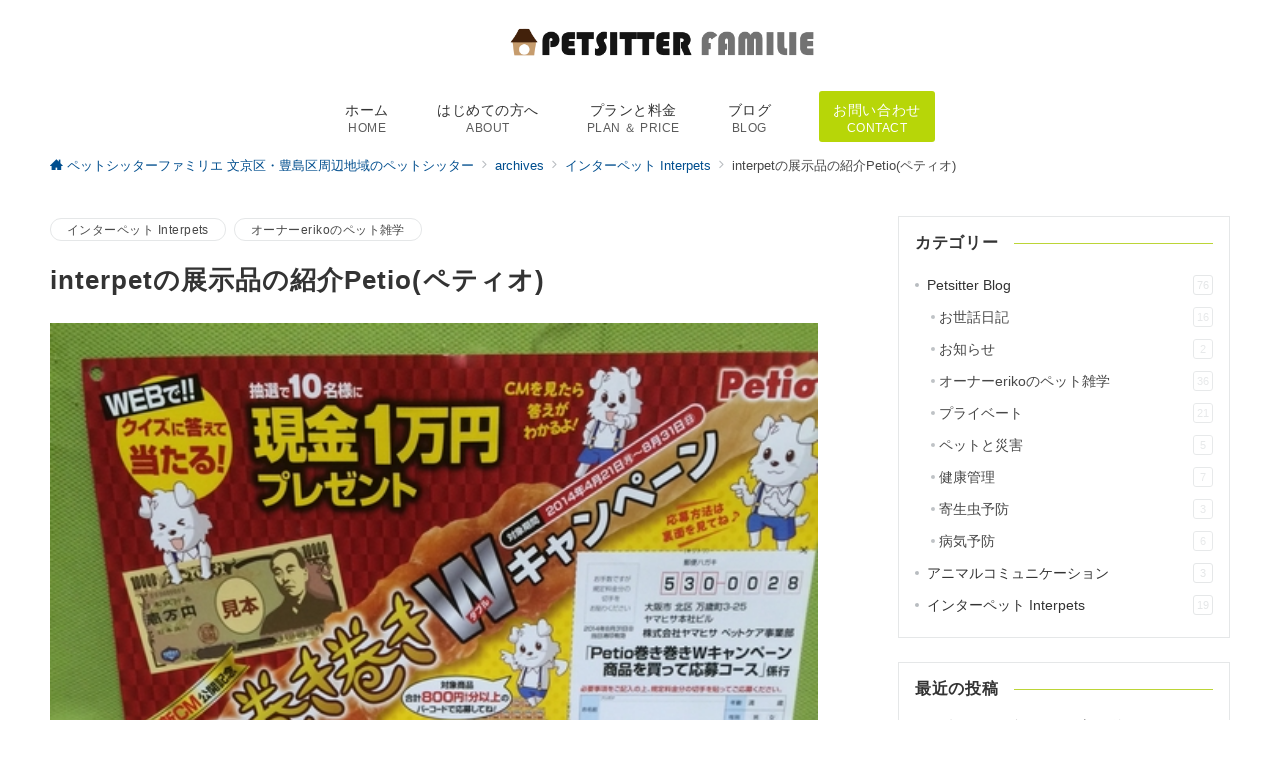

--- FILE ---
content_type: text/html; charset=UTF-8
request_url: https://petsitter-familie.jp/interpet-petio/
body_size: 20371
content:
<!DOCTYPE html>
<html lang="ja">
<head>
<meta charset="UTF-8" />
<meta name="viewport" content="width=device-width,initial-scale=1.0" />
<title>interpetの展示品の紹介Petio(ペティオ)  |  ペットシッターファミリエ</title>
<meta name='robots' content='max-image-preview:large' />
<meta name="description" content="テレビのコマーシャルでもお馴染みの、大手ペットフードメーカーのペティオのブースでは、新商品の紹介とサンプルの配布を行っていました。新商品の販売促進のため、現在キャンペーンを実施しているようです。商品は、歯と歯茎の健康維持のために開発さ" />
<style type="text/css">html, body, h1, h2, h3, h4, ul, ol, dl, li, dt, dd, p, div, span, img, a, table, tr, th, td {margin:0;padding:0;border:0;font-size:100%;vertical-align:baseline;box-sizing:border-box;}article, header, footer, aside, figure, figcaption, nav, section { display:block;}body {-ms-text-size-adjust:100%;-webkit-text-size-adjust:100%;}ol, ul {list-style:none;list-style-type:none;}figure {margin:0;}img {border-style:none;}table {border-collapse:collapse;border-spacing:0;}a, a:hover, a:visited, a:active, a:focus {text-decoration:none;}a:active, a:hover {outline-width:0;}*,*::before,*::after {box-sizing:border-box;}html {font-size:16px;}body {word-wrap:break-word;overflow-wrap:break-word;line-height:1.6;background-color:#fff;font-size:1rem;font-weight:normal;color:#333;-webkit-font-smoothing:antialiased;-moz-osx-font-smoothing:grayscale;overflow-y:scroll;overflow-x:hidden;}h1 {font-weight:bold;font-size:1.6rem;clear:both;}h2 {font-weight:bold;font-size:1.33333rem;clear:both;}h3,h4 {font-weight:bold;font-size:1.14286rem;clear:both;}h5,h6 {font-weight:normal;font-size:1rem;clear:both;}b, strong, .strong {font-weight:bold;}dfn,cite,em {font-style:italic;}hr {height:2px;border:0;background-color:#e5e7e8;}img {height:auto;max-width:100%;vertical-align:middle;}blockquote {position:relative;display:block;padding-top:24px;padding-bottom:24px;padding-right:32px;padding-left:32px;line-height:1.8;font-size:0.88889rem;}blockquote cite {display:block;margin-top:16px;font-size:0.8rem;color:#484848;}pre {overflow:auto;white-space:pre;text-align:left;font-size:0.88889rem;}abbr[title] {text-decoration:underline;}mark,ins {text-decoration:none;}small,.small {font-size:0.72727rem;}code {font-family:monospace, serif;}table thead th {padding:8px 12px;background-color:#fafafa;font-size:1rem;font-weight:bold;}table th {padding:8px 12px;background-color:#fafafa;border:1px solid #b8bcc0;vertical-align:middle;font-size:1rem;font-weight:bold;}table td {padding:8px 12px;border:1px solid #b8bcc0;font-size:1rem;vertical-align:middle;}label {font-size:1rem;cursor:pointer;}input[type="text"],input[type="email"],input[type="url"],input[type="password"],input[type="search"],input[type="number"],input[type="tel"],input[type="date"],input[type="month"],input[type="week"],input[type="time"],input[type="datetime"],input[type="datetime-local"],textarea {-webkit-appearance:none;-moz-appearance:none;appearance:none;padding-top:6px;padding-bottom:6px;padding-right:12px;padding-left:12px;width:100%;border-radius:3px;background-color:#fff;border:1px solid #b8bcc0;transition:all 0.2s ease-in;letter-spacing:0.04em;font-family:inherit;font-size:1rem;}input[type="text"]:focus,input[type="email"]:focus,input[type="url"]:focus,input[type="password"]:focus,input[type="search"]:focus,input[type="number"]:focus,input[type="tel"]:focus,input[type="date"]:focus,input[type="month"]:focus,input[type="week"]:focus,input[type="time"]:focus,input[type="datetime"]:focus,input[type="datetime-local"]:focus,input[type="color"]:focus,textarea:focus,select:focus {outline:none;}input[type="color"] {border-radius:3px;border:1px solid #b8bcc0;}input[type="range"] {-webkit-appearance:none;-moz-appearance:none;appearance:none;background-color:#b8bcc0;height:2px;}input[type="radio"],input[type="checkbox"] {margin-right:8px;}input[type="file"] {-webkit-appearance:none;-moz-appearance:none;appearance:none;margin:8px 0;width:100%;}input[type="button"],input[type="submit"] {position:relative;display:inline-block;padding-top:6px;padding-bottom:6px;padding-right:32px;padding-left:32px;border:none;text-align:center;letter-spacing:0.04em;font-family:inherit;font-size:0.88889rem;overflow:hidden;cursor:pointer;transition:all ease 0.3s;-webkit-appearance:none;-moz-appearance:none;appearance:none;}button {position:relative;letter-spacing:0.04em;font-family:inherit;font-size:0.88889rem;cursor:pointer;transition:all ease 0.3s;-webkit-appearance:none;-moz-appearance:none;appearance:none;}select {-webkit-appearance:none;-moz-appearance:none;appearance:none;padding-right:8px;padding-left:8px;width:100%;height:32px;background-color:#fff;border:1px solid #b8bcc0;border-radius:3px;letter-spacing:0.04em;font-family:inherit;font-size:1rem;}select::-ms-expand {display:none;}input[type="search"],textarea {width:100%;font-family:inherit;font-size:1rem;}iframe {vertical-align:bottom;}a:hover {transition:all 0.3s ease;}#contents {flex:1 0 auto;}.l-content,.l-content__sm,.l-content[data-content_width="narrow"].l-content__fluid {position:relative;margin:auto;width:calc(100% - 32px);}.l-header .l-content,.l-header .l-content__fluid {width:100%;}.l-content__inner {margin-top:16px;margin-bottom:32px;}@media screen and ( min-width:768px ) {.l-content__inner {margin-top:40px;margin-bottom:64px;}}.home .l-content__inner {margin-top:64px;margin-bottom:0;}.l-content__main .l-content,.l-content__main .l-content[data-content_width="narrow"] {width:100%;}.l-content__main .c-section-widget__inner {padding-top:0;padding-bottom:48px;padding-right:0;padding-left:0;}.l-content[data-content-width="alignfull"] {position:relative;left:calc(50% - 50vw);width:100vw;max-width:100vw;}@media screen and ( min-width:768px ) {.l-content,.l-content__sm,.l-content[data-content-width="narrow"],.l-header .l-content {width:calc(768px - 32px);}}@media screen and ( min-width:960px ) {.l-content,.l-header .l-content {width:calc(960px - 32px);}}@media screen and ( min-width:1200px ) {.l-content,.l-header .l-content {width:calc(1212px - 32px);}}.home .article-body {padding-bottom:0;}.wrapper-column {width:100%;}.wrapper-column.has-sp-column {width:calc(100% + 12px);}[class^="column-"],[class*="column-"] {width:100%;}[class^="column-sp-"],[class*="column-sp-"] {margin-right:12px;}.column-sp-1 {width:calc(8.333% - 12px);}.column-sp-2 {width:calc(16.667% - 12px);}.column-sp-3 {width:calc(25% - 12px);}.column-sp-4 {width:calc(33.333% - 12px);}.column-sp-5 {width:calc(41.667% - 12px);}.column-sp-6 {width:calc(50% - 12px);}.column-sp-7 {width:calc(58.333% - 12px);}.column-sp-8 {width:calc(66.667% - 12px);}.column-sp-9 {width:calc(75% - 12px);}.column-sp-10 {width:calc(83.333% - 12px);}.column-sp-11 {width:calc(91.667% - 12px);}.column-sp-12 {width:calc(100% - 12px)}@media screen and ( min-width:768px ) {.wrapper-column,.wrapper-column.has-sp-column {width:calc(100% + 24px);}[class^="column-"],[class*="column-"] {margin-right:24px;}.column-1 {width:calc(8.333% - 24px);}.column-2 {width:calc(16.667% - 24px);}.column-3 {width:calc(25% - 24px);}.column-4 {width:calc(33.333% - 24px);}.column-5 {width:calc(41.667% - 24px);}.column-6 {width:calc(50% - 24px);}.column-7 {width:calc(58.333% - 24px);}.column-8 {width:calc(66.667% - 24px);}.column-9 {width:calc(75% - 24px);}.column-10 {width:calc(83.333% - 24px);}.column-11 {width:calc(91.667% - 24px);}.column-12 {width:calc(100% - 24px)}}.u-row {display:flex;}.u-row-wrap {flex-wrap:wrap;}.u-row-nowrap {flex-wrap:nowrap;}.u-row-item-top {align-items:flex-start;}.u-row-item-center {align-items:center;}.u-row-item-bottom {align-items:flex-end;}.u-row-cont-around {justify-content:space-around;}.u-row-cont-between {justify-content:space-between;}.u-row-cont-start {justify-content:flex-start;}.u-row-cont-center {justify-content:center;}.u-row-cont-end {justify-content:flex-end;}.u-row-dir {flex-direction:row;}.u-row-dir-reverse {flex-direction:row-reverse;}.u-row-dir-column {flex-direction:column;}.u-row-flex-grow-1 {flex-grow:1;}.u-row-flex-grow-2 {flex-grow:1;}.u-row-flex-grow-3 {flex-grow:1;}@keyframes fade {from {opacity:0;}to {opacity:1;}}@keyframes fadeIn {from {opacity:0;transform:translateY(16px);}to {opacity:1;}}@keyframes fadeSlideIn {from {opacity:0;transform:translateX(-32px);}to {opacity:1;}}@keyframes fadeOut {from {opacity:1;}to {opacity:0;transform:translateY(16px);}}@keyframes slideDown {from {transform:translateY(-100%);opacity:0;}to {transform:translateY(0);opacity:1;}}@keyframes slideUp {from {transform:translateY(0);}to {transform:translateY(-100%);}}@keyframes slideUpText {from {transform:translateY(-30%);opacity:0;}to {transform:translateY(-50%);opacity:1;}}@keyframes circle {from {transform:rotate(0deg);}to {transform:rotate(360deg);}}@keyframes spinY {from {transform:rotateY( 0deg );}to {transform:rotateY( 360deg );}}@keyframes sound-visualize {0% {transform:scaleY(0);}50% {transform:scaleY(1);}100% {transform:scaleY(0.2);}}@keyframes blur-text {0% {filter:blur(0);opacity:1;}100% {filter:blur(2px);opacity:0.8;}}@keyframes expansion-image {0% {transform:scale(1);}100% {transform:scale(1.15);}}@keyframes reduced-image {0% {transform:scale(1.15);}100% {transform:scale(1);}}@keyframes slide-image {from {transform:translateX(0);}to {transform:translateX(48px);}}@keyframes lustre {100% {left:60%;}}@keyframes ripple-drop {100% {transform:scale(2);opacity:0;}}@keyframes ctaIconSlideInRight {from {opacity:0;transform:translateX(calc(100% + 360px));}to {opacity:1;transform:translateX(0);}}@media screen and ( min-width:768px ) {@keyframes ctaIconSlideInRight {from {opacity:0;transform:translateX(360px);}to {opacity:1;transform:translateX(0);}}}@keyframes headerLanguage {from {opacity:0;transform:translateY(16px);}to {opacity:1;transform:translateY(0);}}.l-header {position:relative;z-index:200;}.l-header__inner {display:flex;align-items:center;justify-content:space-between;height:60px;overflow:hidden;}.home:not(.paged).is-overlay .l-header {position:absolute;top:0;left:0;right:0;z-index:200;}.home:not(.paged).is-overlay .l-header-default,.home:not(.paged).is-overlay .l-header-center,.home:not(.paged).is-overlay .l-header-row {background-color:inherit;border-bottom:inherit;}@media screen and ( min-width:768px ) {.l-header__inner {height:86px;overflow:visible;}.l-header-default .l-header__inner {justify-content:flex-start;}.l-header-center .l-header__inner {justify-content:center;}.site-description {font-size:0.8rem;}.l-header-default .site-description,.l-header-row .site-description {width:100%;}}.header-site-branding {width:100%;height:60px;}.header-site-branding.is-left {justify-content:flex-start;margin-left:8px;}.header-site-branding.is-center {justify-content:center;text-align:center;}.header-site-branding.have-drawer-menu-tablet.is-left {margin-left:45px;}@media screen and ( min-width:768px ) {.header-site-branding.is-center {justify-content:flex-start;text-align:left;}.header-site-branding.have-drawer-menu-pc.is-left {margin-left:0;}}.icon-logo {margin-right:6px;}.icon-logo-baseline {margin-right:4px;vertical-align:baseline;}@media screen and ( min-width:768px ) {.icon-logo-baseline {margin-right:6px;}}.site-logo {display:table-cell;vertical-align:middle;font-size:inherit;}.site-title {display:table-cell;vertical-align:middle;line-height:1;font-size:1.6rem;}.site-description {display:block;margin:auto;line-height:2;font-size:0.72727rem;letter-spacing:0.04em;color:#828990;}.site-logo img {width:auto;}.header-site-branding .site-title {letter-spacing:0.04em;}.header-site-branding .site-title a {color:#333;}@media screen and ( min-width:768px ) {.header-site-branding {width:auto;}.l-header-row .header-site-branding.have-drawer-menu-tablet,.l-header-row .l-content__fluid .header-site-branding.have-drawer-menu-tablet {margin-left:56px;}.l-header-default .header-site-branding.have-drawer-menu-tablet,.l-header-default .l-content__fluid .header-site-branding.have-drawer-menu-tablet {margin-left:16px;}.l-header-default .l-content__fluid .header-site-branding,.l-header-row .l-content__fluid .header-site-branding {margin-left:12px;}.l-header-center .header-site-branding {text-align:center;}}@media screen and ( min-width:960px ) {.l-header-row .header-site-branding.have-drawer-menu-tablet {margin-left:0;}.l-header-default .header-site-branding.have-drawer-menu-tablet {margin-left:0;}.l-header-row .l-content__fluid .header-site-branding.have-drawer-menu-tablet,.l-header-default .l-content__fluid .header-site-branding.have-drawer-menu-tablet {margin-left:12px;}.l-header-row .header-site-branding.have-drawer-menu-pc,.l-header-row .l-content__fluid .header-site-branding.have-drawer-menu-pc {margin-left:56px;}.l-header-default .header-site-branding.have-drawer-menu-pc,.l-header-default .l-content__fluid .header-site-branding.have-drawer-menu-pc {margin-left:16px;}}.hamburger-menu {position:absolute;left:8px;padding:0;border:none;outline:none;background-color:inherit;line-height:1.2;text-align:center;cursor:pointer;}@media screen and ( min-width:768px ) {.hamburger-menu {left:0;}.l-content__fluid .hamburger-menu {width:48px;}.l-header-default .hamburger-menu {position:relative;top:0;transform:translateY(0%);}}.hamburger-menu-label {line-height:1;text-align:center;font-size:0.625rem;}.hamburger-menu-trigger,.hamburger-menu-trigger span {display:inline-block;box-sizing:border-box;}.hamburger-menu-trigger {position:relative;width:26px;height:18px;}.has-menu .hamburger-menu-trigger {top:-4px;}.hamburger-menu-trigger span {position:absolute;left:0;width:100%;height:1px;border-radius:3px;}.hamburger-menu-trigger span:nth-of-type(1) {top:0;transition:all 0.2s ease;}.hamburger-menu-trigger span:nth-of-type(2) {top:8px;}.hamburger-menu-trigger span:nth-of-type(3) {bottom:0;transition:all 0.2s ease;}.hamburger-menu:hover {border:none;background-color:inherit;}.hamburger-menu:hover .hamburger-menu-trigger span:nth-of-type(1) {transform:translateY(2px);}.hamburger-menu:hover .hamburger-menu-trigger span:nth-of-type(3) {transform:translateY(-2px);}.hamburger-menu-floating {position:fixed;visibility:hidden;right:16px;bottom:72px;height:60px;width:60px;margin-bottom:calc(env(safe-area-inset-bottom) * 0.5);padding:0;text-align:center;border-radius:50%;border:none;outline:none;box-shadow:0 2px 4px -1px rgba(0,0,0,0.2), 0 4px 5px 0 rgba(0,0,0,0.14), 0 1px 10px 0 rgba(0,0,0,0.12);transform:translateX(calc(100% + 16px));transition:0.2s cubic-bezier(0,.6,.99,1);cursor:pointer;z-index:998;}@media screen and ( min-width:768px ) {.hamburger-menu-floating {right:0;bottom:80px;}}.hamburger-menu-floating.is-show {visibility:visible;transform:translateX(0);}.hamburger-menu-floating:hover {border:none;}.hamburger-menu-floating:not(.has-menu) .hamburger-menu-trigger {margin-top:4px;}.hamburger-menu-floating .hamburger-menu-label {position:absolute;right:0;bottom:9px;left:0;}.hamburger-menu-floating span {transition:0.3s cubic-bezier(0,.6,.99,1);}.hamburger-menu-floating.is-active .hamburger-menu-trigger span:nth-of-type(1) {transform:translate(0, 9px) rotate(-45deg);}.hamburger-menu-floating.is-active .hamburger-menu-trigger span:nth-of-type(2) {opacity:0;}.hamburger-menu-floating.is-active .hamburger-menu-trigger span:nth-of-type(3) {transform:translate(0, -8px) rotate(45deg);}.drawer-menu {visibility:hidden;position:fixed;}.header-cta {position:absolute;right:0}.header-cta .is-active .switch-off,.header-cta .switch-on {display:none;}.header-cta .is-active .switch-on {display:block;}.header-cta__item {margin-left:16px;min-width:20px;text-align:center;}.header-cta__item a {display:block;height:100%;}@media screen and ( min-width:768px ) {.header-cta__item {letter-spacing:0.04em;}}.header-cta__item [class*="icon-"] {font-size:1rem;}.header-cta__item:last-child {position:relative;width:70px;height:60px;transition:all 0.3s ease;}.header-cta__item:last-child .header-cta__inner {position:absolute;top:50%;left:0;right:0;transform:translateY(-50%);letter-spacing:0.05rem;color:#fff;}.header-cta__label {line-height:1;font-size:0.72727rem;}@media screen and ( min-width:768px ) {.l-header-row .header-cta {position:relative;}.header-cta__item {margin-left:32px;}.header-cta__item:last-child {width:86px;height:86px;}}.home:not(.paged).is-overlay .header-menu-default,.home:not(.paged).is-overlay .header-menu-center {background-color:inherit;border-bottom:inherit;}.header-menu .menu-item {position:relative;display:flex;flex-direction:column;justify-content:center;cursor:pointer;letter-spacing:0.04em;font-size:0.88889rem;}.header-menu-default .header-menu > .menu-item,.header-menu-center .header-menu > .menu-item {padding-right:24px;padding-left:24px;height:60px;}.header-menu-row .header-menu > .menu-item {padding-right:16px;padding-left:16px;height:86px;}.header-menu .menu-item a {position:relative;display:flex;flex-direction:column;justify-content:center;align-items:center;transition:all 0.3s ease;}.header-menu > .menu-item > a::after {display:block;content:"";position:absolute;height:1px;right:0;width:0;bottom:-8px;transition:0.3s cubic-bezier(0.13,0.61,0.26,0.94);}.header-menu > .menu-item:hover > a::after {left:0;width:100%;}.header-menu > .menu-item > a > .menu-description {display:block;line-height:1.2;font-weight:300;letter-spacing:0.04em;opacity:0.8;}.header-menu .menu-item [class^="icon-"] {padding-right:4px;}.header-menu .sub-menu {visibility:hidden;position:absolute;top:100%;left:50%;min-width:200px;transform:translateX(-50%);transition:all 0.3s ease-in;box-shadow:0 1px 3px 1px rgba(0, 0, 0, 0.08);opacity:0;z-index:9999;}.header-menu .menu-item:hover > .sub-menu,.header-menu .menu-item.focus > .sub-menu {visibility:visible;opacity:1;}.header-menu .sub-menu .menu-item a {display:flex;flex-direction:row;justify-content:left;align-items:center;}.header-menu .sub-menu .menu-item a,.header-row .header-menu .sub-menu .menu-item a {position:relative;padding-top:12px;padding-bottom:12px;padding-left:20px;padding-right:20px;font-size:0.72727rem;}.header-menu .sub-menu .menu-item a:hover {background-color:rgba(255,255,255,0.2);}.header-menu .sub-menu .menu-item ul {top:0;left:100%;transform:none;}.header-menu > .menu-item:first-child >.sub-menu {left:0;transform:translateX(0);}.header-menu > .menu-item:last-child >.sub-menu {left:inherit;right:0;transform:translateX(0);}.header-menu > .menu-item:last-child > .sub-menu .menu-item > .sub-menu {left:100%;transform:translateX(-200%);}.header-menu .sub-menu .menu-item-has-children > a::before {content:"\e941";position:absolute;right:3px;transition:all 0.3s ease-in;font-family:"icomoon";font-size:0.88889rem;}.header-menu .sub-menu .menu-item-has-children:hover > a::before {right:-1px;}.header-menu > .menu-item:last-child > .sub-menu .menu-item-has-children > a::before {content:"\e940";position:absolute;left:4px;transition:all 0.3s ease-in;font-family:"icomoon";font-size:0.88889rem;}.header-menu > .menu-item:last-child > .sub-menu .menu-item-has-children:hover > a::before {left:1px;}.l-header-menu-drop {position:fixed;top:0;right:0;left:0;transform:translateY(-100%);transition:transform 0.4s ease;z-index:997;}.l-header-menu-drop.sticky-menu {transform:translateY(0);box-shadow:0 1px 3px rgba(0, 0, 0, 0.1);}.l-header-menu-drop__inner .header-menu > .menu-item {padding-right:24px;padding-left:24px;height:56px;}.l-header-menu-drop__inner .header-menu .menu-item a:focus {outline:none;}.header-panel {width:100%;}.header-contact,.header-searchform {display:none;position:absolute;right:0;left:0;padding-top:24px;padding-bottom:24px;padding-right:16px;padding-left:16px;box-shadow:0 1px 1px rgba(0, 0, 0, 0.1);z-index:300;}.header-contact.is-active,.header-searchform.is-active {display:block;animation:fadeIn 0.2s ease-in;}.header-language {display:none;position:absolute;top:100%;left:0;min-width:72px;box-shadow:0 1px 3px 1px rgba(0, 0, 0, 0.08);transition:all 0.2s ease-in;z-index:300;}@media screen and ( min-width:768px ) {.header-language {min-width:86px;}}.header-language.is-active {display:block;animation:headerLanguage 0.2s ease-in;}.language-panel__item {padding-top:6px;padding-bottom:6px;padding-left:4px;padding-right:4px;font-size:0.72727rem;letter-spacing:0.04em;transition:all 0.3s ease;}@media screen and ( min-width:768px ) {.language-panel__item {font-size:0.88889rem;}}.language-panel__item a:hover {transform:translateX(2px);}.header-contact__inner {text-align:center;}@media screen and ( max-width:767px ) {.header-contact__inner [class*="column-"] {margin-bottom:24px;}.header-contact__inner [class*="column-"]:last-child {margin-bottom:0}}.header-contact__inner .small {margin-top:8px;}.fixed-footer-menu {position:fixed;bottom:0;right:0;left:0;width:100%;transform:translateY( 100px );box-shadow:0 -1px 1px rgba(0, 0, 0, 0.1);transition:0.6s cubic-bezier(0.13,0.61,0.26,0.94);padding-bottom:calc(env(safe-area-inset-bottom) * 0.5);z-index:202;}.fixed-footer-menu__inner {position:relative;width:100%;height:50px;}.fixed-footer-menu.is-show {transform:translateY( 0px );}.fixed-footer-menu__inner nav {position:relative;width:100%;height:50px;z-index:100;}.fixed-footer-menu__inner ul .menu-item i {display:block;padding-top:4px;text-align:center;font-size:1rem;}.fixed-footer-menu__inner ul .menu-item a {display:block;font-size:0.72727rem;overflow:hidden;}.sp-follow-sns,.sp-share-sns {position:fixed;bottom:-80px;padding-top:24px;padding-bottom:24px;padding-right:12px;padding-left:12px;transform:translateY(0);transition:0.4s cubic-bezier(0.13,0.61,0.26,0.94);width:100%;z-index:201;}.sp-follow-sns__item a,.sp-share-sns__item a,.sp-share-sns__item .share-button {display:flex;align-items:center;justify-content:center;margin-right:10px;margin-left:10px;width:32px;height:32px;border-radius:50%;box-shadow:0 1px 1.5px 0 rgba(0,0,0,0.12), 0 1px 1px 0 rgba(0,0,0,0.24);}.sp-share-sns__item .share-button__clipboard--success,.sp-share-sns__item .share-button__clipboard--error {border-radius:50%;}.sp-follow-sns__item a:hover,.sp-share-sns__item a:hover,.sp-share-sns__item .share-button:hover {box-shadow:0 4px 5px 0 rgba(0,0,0,0.14), 0 1px 10px 0 rgba(0,0,0,0.12), 0 2px 4px -1px rgba(0,0,0,0.2);}.sp-searchform {position:fixed;bottom:-375px;padding-top:24px;padding-bottom:24px;padding-right:16px;padding-left:16px;transform:translateY(0);transition:0.4s cubic-bezier(0.13,0.61,0.26,0.94);width:100%;z-index:201;}.sp-follow-sns.is-active,.sp-share-sns.is-active,.sp-searchform.is-active {bottom:0;transform:translateY(-50px);}.js-fixed-item.sp-follow-sns,.js-fixed-item.sp-share-sns,.js-fixed-item.sp-searchform {background:rgba(0,0,0,0.8);}.customer-feedback-header__img img {width:100px;height:100px;-webkit-mask-repeat:no-repeat;mask-repeat:no-repeat;-webkit-mask-position:50% 50%;mask-position:50% 50%;-webkit-mask-size:contain;mask-size:contain;-webkit-mask-image:url(https://petsitter-familie.jp/wp-content/themes/emanon-premium/assets/images/customer.png);mask-image:url(https://petsitter-familie.jp/wp-content/themes/emanon-premium/assets/images/customer.png);}@font-face {font-family:"icomoon";src:url("https://petsitter-familie.jp/wp-content/themes/emanon-premium/assets/fonts/icomoon/fonts/icomoon.eot?qg435a");src:url("https://petsitter-familie.jp/wp-content/themes/emanon-premium/assets/fonts/icomoon/fonts/icomoon.eot?qg435a#iefix") format("embedded-opentype"),url("https://petsitter-familie.jp/wp-content/themes/emanon-premium/assets/fonts/icomoon/fonts/icomoon.woff?qg435a") format("woff"),url("https://petsitter-familie.jp/wp-content/themes/emanon-premium/assets/fonts/icomoon/fonts/icomoon.ttf?qg435a") format("truetype"),url("https://petsitter-familie.jp/wp-content/themes/emanon-premium/assets/fonts/icomoon/fonts/icomoon.svg?qg435a#icomoon") format("svg");font-weight:normal;font-style:normal;font-display:swap;}.u-display-block {display:block;}.u-display-none {display:none;}.u-display-hidden {visibility:hidden;}.u-display-sp {display:block;}.u-display-tablet {display:block;}.u-display-pc {display:none;}@media screen and ( min-width:768px ) {.u-display-sp {display:none;}.u-display-tablet {display:block;}}@media screen and ( min-width:960px ) {.u-display-tablet {display:none;}.u-display-pc {display:block;}}:root {--one-col-content-width:780px;--sidebar-width:332px;}input[type="button"],input[type="submit"],.c-btn {border-radius:25px;}input[type="button"]:hover,input[type="submit"]:hover,.c-btn:hover {transform:translateY(-4px);box-shadow:0 6px 10px 0 rgba(0, 0, 0, 0.1);}.one-col .l-content__main {width:100%;}@media screen and ( min-width:960px ) {.one-col .l-content__main {width:var(--one-col-content-width);margin-left:auto;margin-right:auto;}.one-col.share_sticky_col .l-content__main {width:calc(var(--one-col-content-width) - 80px);}}body {font-family:-apple-system, BlinkMacSystemFont, "Helvetica Neue", "Hiragino Kaku Gothic ProN", "ヒラギノ角ゴ Pro W3", "Segoe UI", "メイリオ", "Meiryo", sans-serif;}.site-title a {font-family:-apple-system, BlinkMacSystemFont, "Helvetica Neue", "Hiragino Kaku Gothic ProN", "ヒラギノ角ゴ Pro W3", "Segoe UI", "メイリオ", "Meiryo", sans-serif;font-weight:bold;}.site-description {font-family:-apple-system, BlinkMacSystemFont, "Helvetica Neue", "Hiragino Kaku Gothic ProN", "ヒラギノ角ゴ Pro W3", "Segoe UI", "メイリオ", "Meiryo", sans-serif;font-weight:normal;}.main-visual__title {font-family:-apple-system, BlinkMacSystemFont, "Helvetica Neue", "Hiragino Kaku Gothic ProN", "ヒラギノ角ゴ Pro W3", "Segoe UI", "メイリオ", "Meiryo", sans-serif;font-weight:bold;}.main-visual__sub-title {font-family:-apple-system, BlinkMacSystemFont, "Helvetica Neue", "Hiragino Kaku Gothic ProN", "ヒラギノ角ゴ Pro W3", "Segoe UI", "メイリオ", "Meiryo", sans-serif;font-weight:normal;}.main-visual__message{font-family:-apple-system, BlinkMacSystemFont, "Helvetica Neue", "Hiragino Kaku Gothic ProN", "ヒラギノ角ゴ Pro W3", "Segoe UI", "メイリオ", "Meiryo", sans-serif;font-weight:normal;}h1 {font-family:-apple-system, BlinkMacSystemFont, "Helvetica Neue", "Hiragino Kaku Gothic ProN", "ヒラギノ角ゴ Pro W3", "Segoe UI", "メイリオ", "Meiryo", sans-serif;font-weight:bold;}.article-title__sub,.archive-title__sub {font-family:-apple-system, BlinkMacSystemFont, "Helvetica Neue", "Hiragino Kaku Gothic ProN", "ヒラギノ角ゴ Pro W3", "Segoe UI", "メイリオ", "Meiryo", sans-serif;font-weight:normal;}h2:not(.main-visual__title ) {font-family:-apple-system, BlinkMacSystemFont, "Helvetica Neue", "Hiragino Kaku Gothic ProN", "ヒラギノ角ゴ Pro W3", "Segoe UI", "メイリオ", "Meiryo", sans-serif;font-weight:bold;}h3 {font-family:-apple-system, BlinkMacSystemFont, "Helvetica Neue", "Hiragino Kaku Gothic ProN", "ヒラギノ角ゴ Pro W3", "Segoe UI", "メイリオ", "Meiryo", sans-serif;font-weight:bold;}h4 {font-family:-apple-system, BlinkMacSystemFont, "Helvetica Neue", "Hiragino Kaku Gothic ProN", "ヒラギノ角ゴ Pro W3", "Segoe UI", "メイリオ", "Meiryo", sans-serif;font-weight:bold;}h5 {font-family:-apple-system, BlinkMacSystemFont, "Helvetica Neue", "Hiragino Kaku Gothic ProN", "ヒラギノ角ゴ Pro W3", "Segoe UI", "メイリオ", "Meiryo", sans-serif;font-weight:bold;}h6 {font-family:-apple-system, BlinkMacSystemFont, "Helvetica Neue", "Hiragino Kaku Gothic ProN", "ヒラギノ角ゴ Pro W3", "Segoe UI", "メイリオ", "Meiryo", sans-serif;font-weight:bold;}.header-menu {font-family:-apple-system, BlinkMacSystemFont, "Helvetica Neue", "Hiragino Kaku Gothic ProN", "ヒラギノ角ゴ Pro W3", "Segoe UI", "メイリオ", "Meiryo", sans-serif;font-weight:normal;}.footer-menu {font-family:-apple-system, BlinkMacSystemFont, "Helvetica Neue", "Hiragino Kaku Gothic ProN", "ヒラギノ角ゴ Pro W3", "Segoe UI", "メイリオ", "Meiryo", sans-serif;font-weight:normal;}.cat-name {background-color:#bcd537;color:#fff;}.sticky-info .icon-star-full {color:#d9eaec;}.post-list-meta__cat {background-color:#bcd537;color:#fff;}.widget_popular_post .popular-post-rank {background-color:#bcd537;}.widget_popular_post .has_thumbnail .popular-post-rank {background-color:initial;border-color:#bcd537 transparent transparent transparent;}.h2-bg-color .article-body h2:not(.is-style-none):not(.epb-advance-headling__text),.h3-bg-color .article-body h3:not(.is-style-none):not(.epb-advance-headling__text),.h4-bg-color .article-body h4:not(.is-style-none):not(.epb-advance-headling__text) {padding-top:8px;padding-bottom:8px;padding-right:12px;padding-left:12px;background-color:#bcd537;color:#ffffff;}.h2-bg-color-radius .article-body h2:not(.is-style-none):not(.epb-advance-headling__text),.h3-bg-color-radius .article-body h3:not(.is-style-none):not(.epb-advance-headling__text),.h4-bg-color-radius .article-body h4:not(.is-style-none):not(.epb-advance-headling__text) {padding-top:8px;padding-bottom:8px;padding-right:12px;padding-left:12px;border-radius:3px;background-color:#bcd537;color:#ffffff;}.h2-bg-color-border-left .article-body h2:not(.is-style-none):not(.epb-advance-headling__text),.h3-bg-color-border-left .article-body h3:not(.is-style-none):not(.epb-advance-headling__text),.h4-bg-color-border-left .article-body h4:not(.is-style-none):not(.epb-advance-headling__text) {padding-top:8px;padding-bottom:8px;padding-right:8px;padding-left:12px;background-color:#d4e47d;border-left:6px solid #bcd537;color:#ffffff;}.h2-bg-color-broken-corner .article-body h2:not(.is-style-none):not(.epb-advance-headling__text),.h3-bg-color-broken-corner .article-body h3:not(.is-style-none):not(.epb-advance-headling__text),.h4-bg-color-broken-corner .article-body h4:not(.is-style-none):not(.epb-advance-headling__text) {position:relative;padding-top:8px;padding-bottom:8px;padding-right:12px;padding-left:12px;background-color:#bcd537;color:#ffffff;}.h2-bg-color-broken-corner .article-body h2:not(.is-style-none):not(.epb-advance-headling__text)::before,.h3-bg-color-broken-corner .article-body h3:not(.is-style-none):not(.epb-advance-headling__text)::before,.h4-bg-color-broken-corner .article-body h4:not(.is-style-none):not(.epb-advance-headling__text)::before {position:absolute;top:0;right:0;content:"";width:0;border-width:0 16px 16px 0;border-style:solid;box-shadow:-1px 1px 2px rgba(0, 0, 0, 0.1);border-color:#ffffff #ffffff #e5e7e8 #e5e7e8;}.h2-bg-color-ribbon .article-body h2:not(.is-style-none):not(.epb-advance-headling__text),.h3-bg-color-ribbon .article-body h3:not(.is-style-none):not(.epb-advance-headling__text),.h4-bg-color-ribbon .article-body h4:not(.is-style-none):not(.epb-advance-headling__text) {position:relative;padding-top:8px;padding-bottom:8px;padding-right:12px;padding-left:12px;background-color:#bcd537;color:#ffffff;}.h2-bg-color-ribbon .article-body h2:not(.is-style-none):not(.epb-advance-headling__text)::before,.h3-bg-color-ribbon .article-body h3:not(.is-style-none):not(.epb-advance-headling__text)::before,.h4-bg-color-ribbon .article-body h4:not(.is-style-none):not(.epb-advance-headling__text)::before {position:absolute;content:"";top:100%;left:0;border-width:0 20px 12px 0;border-style:solid;border-color:transparent;border-right-color:rgba(0, 0, 0, 0.1);}.h2-speech-bubble .article-body h2:not(.is-style-none):not(.epb-advance-headling__text),.h3-speech-bubble .article-body h3:not(.is-style-none):not(.epb-advance-headling__text),.h4-speech-bubble .article-body h4:not(.is-style-none):not(.epb-advance-headling__text) {position:relative;padding-top:8px;padding-bottom:8px;padding-right:12px;padding-left:12px;border-radius:3px;background-color:#bcd537;color:#ffffff;}.h2-speech-bubble .article-body h2:not(.is-style-none):not(.epb-advance-headling__text)::before,.h3-speech-bubble .article-body h3:not(.is-style-none):not(.epb-advance-headling__text)::before,.h4-speech-bubble .article-body h4:not(.is-style-none):not(.epb-advance-headling__text)::before {content:"";position:absolute;bottom:-8px;left:24px;width:16px;height:16px;background:inherit;transform:rotate(45deg);}.h2-speech-bubble-border .article-body h2:not(.is-style-none):not(.epb-advance-headling__text),.h3-speech-bubble-border .article-body h3:not(.is-style-none):not(.epb-advance-headling__text),.h4-speech-bubble-border .article-body h4:not(.is-style-none):not(.epb-advance-headling__text) {position:relative;padding-top:8px;padding-bottom:8px;padding-right:12px;padding-left:12px;border-radius:3px;border:2px solid #bcd537;}.h2-speech-bubble-border .article-body h2:not(.is-style-none):not(.epb-advance-headling__text)::before,.h3-speech-bubble-border .article-body h3:not(.is-style-none):not(.epb-advance-headling__text)::before,.h4-speech-bubble-border .article-body h4:not(.is-style-none):not(.epb-advance-headling__text)::before {content:"";position:absolute;bottom:-9px;left:24px;width:16px;height:16px;background:inherit;transform:rotate(45deg);}.h2-speech-bubble-border .article-body h2:not(.is-style-none):not(.epb-advance-headling__text)::before,.h3-speech-bubble-border .article-body h3:not(.is-style-none):not(.epb-advance-headling__text)::before,.h4-speech-bubble-border .article-body h4:not(.is-style-none):not(.epb-advance-headling__text)::before {border-right:2px solid#bcd537;border-bottom:2px solid#bcd537;background-color:#ffffff;}.h2-border .article-body h2:not(.is-style-none):not(.epb-advance-headling__text),.h3-border .article-body h3:not(.is-style-none):not(.epb-advance-headling__text),.h4-border .article-body h4:not(.is-style-none):not(.epb-advance-headling__text) {padding-top:8px;padding-bottom:8px;padding-right:12px;padding-left:12px;border:2px solid #bcd537;}.h2-border-radius .article-body h2:not(.is-style-none):not(.epb-advance-headling__text),.h3-border-radius .article-body h3:not(.is-style-none):not(.epb-advance-headling__text),.h4-border-radius .article-body h4:not(.is-style-none):not(.epb-advance-headling__text) {padding-top:8px;padding-bottom:8px;padding-right:12px;padding-left:12px;border-radius:3px;border:2px solid #bcd537;}.h2-border-bottom .article-body h2:not(.is-style-none):not(.epb-advance-headling__text),.h3-border-bottom .article-body h3:not(.is-style-none):not(.epb-advance-headling__text),.h4-border-bottom .article-body h4:not(.is-style-none):not(.epb-advance-headling__text) {padding-top:12px;padding-bottom:12px;border-bottom:2px solid #bcd537;}.h2-border-bottom-two-colors .article-body h2:not(.is-style-none):not(.epb-advance-headling__text),.h3-border-bottom-two-colors .article-body h3:not(.is-style-none):not(.epb-advance-headling__text),.h4-border-bottom-two-colors .article-body h4:not(.is-style-none):not(.epb-advance-headling__text) {position:relative;padding-top:12px;padding-bottom:12px;border-bottom:solid 3px #d4e47d;}.h2-border-bottom-two-colors .article-body h2:not(.is-style-none):not(.epb-advance-headling__text)::before,.h3-border-bottom-two-colors .article-body h3:not(.is-style-none):not(.epb-advance-headling__text)::before,.h4-border-bottom-two-colors .article-body h4:not(.is-style-none):not(.epb-advance-headling__text)::before {position:absolute;content:"";bottom:-3px;left:0;width:15%;height:3px;z-index:2;}.h2-border-bottom-two-colors .article-body h2:not(.is-style-none):not(.epb-advance-headling__text)::before,.h3-border-bottom-two-colors .article-body h3:not(.is-style-none):not(.epb-advance-headling__text)::before,.h4-border-bottom-two-colors .article-body h4:not(.is-style-none):not(.epb-advance-headling__text)::before {background-color:#bcd537;}.h2-border-top-bottom .article-body h2:not(.is-style-none):not(.epb-advance-headling__text),.h3-border-top-bottom .article-body h3:not(.is-style-none):not(.epb-advance-headling__text),.h4-border-top-bottom .article-body h4:not(.is-style-none):not(.epb-advance-headling__text) {padding-top:8px;padding-bottom:8px;border-top:2px solid #bcd537;border-bottom:2px solid #bcd537}.h2-border-left .article-body h2:not(.is-style-none):not(.epb-advance-headling__text),.h3-border-left .article-body h3:not(.is-style-none):not(.epb-advance-headling__text),.h4-border-left .article-body h4:not(.is-style-none):not(.epb-advance-headling__text) {padding-left:12px;border-left:3px solid #bcd537;}.h2-dashed-bottom .article-body h2:not(.is-style-none):not(.epb-advance-headling__text),.h3-dashed-bottom .article-body h3:not(.is-style-none):not(.epb-advance-headling__text),.h4-dashed-bottom .article-body h4:not(.is-style-none):not(.epb-advance-headling__text) {padding-top:8px;padding-bottom:8px;border-bottom:2px dashed #bcd537;}.h2-dashed-top-bottom .article-body h2:not(.is-style-none):not(.epb-advance-headling__text),.h3-dashed-top-bottom .article-body h3:not(.is-style-none):not(.epb-advance-headling__text),.h4-dashed-top-bottom .article-body h4:not(.is-style-none):not(.epb-advance-headling__text) {padding-top:8px;padding-bottom:8px;border-top:2px dashed #bcd537;border-bottom:2px dashed #bcd537;}.is-style-group-center__checkmark .wp-block-group__inner-container::before,.is-style-group-left__checkmark .wp-block-group__inner-container::before {background-color:#d4e47d;}.is-style-group-center__circle .wp-block-group__inner-container::before,.is-style-group-left__circle .wp-block-group__inner-container::before {background-color:#d4e47d;}.is-style-group-center__cross .wp-block-group__inner-container::before,.is-style-group-left__cross .wp-block-group__inner-container::before {background-color:#dc3545;}.is-style-group-center__alert .wp-block-group__inner-container::before,.is-style-group-left__alert .wp-block-group__inner-container::before {background-color:#dc3545;}.is-style-group-center__question .wp-block-group__inner-container::before,.is-style-group-left__question .wp-block-group__inner-container::before {background-color:#d4e47d;}.is-style-group-center__notice .wp-block-group__inner-container::before,.is-style-group-left__notice .wp-block-group__inner-container::before {background-color:#d4e47d;}.is-style-group-center__point .wp-block-group__inner-container::before,.is-style-group-left__point .wp-block-group__inner-container::before {background-color:#d4e47d;}.is-style-group-center__memo .wp-block-group__inner-container::before,.is-style-group-left__memo .wp-block-group__inner-container::before {background-color:#d4e47d;}.is-style-group-center__bubble .wp-block-group__inner-container::before,.is-style-group-left__bubble .wp-block-group__inner-container::before {background-color:#d4e47d;}.is-style-group-center__crown .wp-block-group__inner-container::before,.is-style-group-left__crown .wp-block-group__inner-container::before {background-color:#d4e47d;}.is-style-group-center__star .wp-block-group__inner-container::before,.is-style-group-left__star .wp-block-group__inner-container::before {background-color:#d4e47d;}.is-style-group-center__download .wp-block-group__inner-container::before,.is-style-group-left__download .wp-block-group__inner-container::before {background-color:#d4e47d;}a {color:#004e8e;}a:hover,a:active {color:#828990;}input[type="text"]:focus,input[type="email"]:focus,input[type="url"]:focus,input[type="password"]:focus,input[type="search"]:focus,input[type="number"]:focus,input[type="tel"]:focus,input[type="date"]:focus,input[type="month"]:focus,input[type="week"]:focus,input[type="time"]:focus,input[type="datetime"]:focus,input[type="datetime-local"]:focus,input[type="color"]:focus,textarea:focus,select:focus {border:1px solid#828990;}.slick-prev,.slick-next {border-color:#004e8e;}.slick-prev:hover,.slick-next:hover {border-color:#828990;}input[type="button"],input[type="submit"] {background-color:#bcd537;color:#ffffff;}.search-submit {background-color:#bcd537;border:1px solid#bcd537;color:#ffffff;}.search-submit:hover {background-color:#d4e47d;border:1px solid#d4e47d;}input[type="button"]:hover,input[type="submit"]:hover {background-color:#d4e47d;border-color:#d4e47d;}input[type="search"]:focus + .search-submit {background-color:#828990;border:1px solid #828990;}.c-btn__main {background-color:#bcd537;color:#ffffff;}.c-btn__main:hover {background-color:#d4e47d;}.c-btn__outline {border:1px solid #bcd537;color:#bcd537;}.c-btn__outline:hover {border:1px solid #d4e47d;color:#d4e47d;}.c-btn__arrow .c-btn__outline .icon-read-arrow-right {color:#bcd537;}.c-btn__arrow .c-btn__outline:hover .icon-read-arrow-right {color:#d4e47d;}.js-btn__ripple {background-color:rgba( 130, 137, 144, 0.4 );}.slick-dots button {background-color:#004e8e;}.slick-dots button:hover {background-color:#828990;}.slick-dots .slick-active button {background-color:#828990;}.page-numbers:hover {background-color:#828990;}.page-numbers.current {background-color:#004e8e;}.prev.page-numbers:hover,.next.page-numbers:hover {color:#828990;}.next.page-numbers:hover::before{color:#828990;}.prev.page-numbers:hover::before {color:#828990;}.next-page-link a:hover {color:#828990;}.next-page-link a:hover .icon-chevron-right {color:#828990;}.next-page .current > .page-numbers{background-color:#828990;}.post-navigation .nav-links a:hover {border:1px solid #828990;}.meta-category a:hover {border:solid 1px #828990;color:#828990;}.favorite-btn .favorite-btn_item {background-color:#bcd537;border:solid 1px #bcd537;}.favorite-btn .favorite-btn_item.remove-favorite {background-color:inherit;border:solid 1px #bcd537;color:#bcd537;}.breadcrumb__item a {color:#004e8e;}.breadcrumb__item a:hover {color:#828990;}.meta-post a:hover {color:#828990;}.article-header-full-width__inner .slider-cat a:hover {color:#828990;}.article-header-full-width__inner .slider-favorite-btn.remove-favorite {border:solid 1px #004e8e;color:#004e8e;}.article-header-full-width__inner .edit-link a:hover {color:#828990;}.article-header-full-width__inner .edit-link a:hover,.article-header-full-width__inner .meta-post a:hover {color:#828990;}.article-header__cover .meta-category a:hover {border:solid 1px #828990;color:#828990;}.article-header__cover .edit-link a:hover,.article-header__cover .meta-post a:hover {color:#828990;}.sns-follow {background-color:#bcd537;color:#ffffff;}.sns-follow__button:not(.sns-brand-color) .btn-main {background-color:#004e8e;}.sns-follow__button:not(.sns-brand-color) .btn-main:hover {background-color:#004e8e;}.tagcloud a:hover {border:1px solid #828990;color:#828990;}.tagcloud a:hover::before {color:#828990;}.comment-reply-link {background-color:#004e8e;}.comment-reply-link:hover {background-color:#828990;}.sidebar .menu-item-has-children:hover > a::before {color:#828990;}.user-url-color a {color:#004e8e!important;}.home:not(.paged) .header-info,.home:not(.paged) .header-info a {color:#333333;}.header-info,.header-info a {color:#333333;}.l-header-default,.l-header-center,.l-header-row {background-color:#ffffff;}.l-header-default.has-border-bottom,.l-header-center.has-border-bottom,.l-header-row.has-border-bottom {border-bottom:1px solid #e6e6e6;}.home:not(.paged) .header-site-branding .site-title a {color:#333333;}.home:not(.paged) .header-site-branding .site-description {color:#828990;}.header-site-branding .site-title a {color:#333333;}.header-site-branding .site-description {color:#828990;}.header-menu-default,.header-menu-center,.l-header-menu-drop__inner {background-color:#ffffff;}.header-menu-default.has-border-bottom,.header-menu-center.has-border-bottom {border-bottom:1px solid #e6e6e6;}.header-menu > .menu-item > a {color:#333333;}.header-menu > .menu-item:hover > a,.header-menu .current-menu-item:not(.u-smooth-scroll) > a {color:#d4e47d;}.header-menu > .menu-item > a::before {background-color:#d4e47d;}.header-menu .sub-menu {background-color:#d4e47d;}.header-menu > .menu-item-has-children >.sub-menu::before {border-color:transparent transparent #d4e47d transparent;}.header-menu .sub-menu .menu-item a {color:#ffffff !important;}.home:not(.paged) .header-menu > .menu-item > a {color:#333333;}.home:not(.paged) .header-menu > .menu-item:hover > a,.home:not(.paged) .header-menu .current-menu-item:not(.u-smooth-scroll) > a {color:#d4e47d;}.home:not(.paged) .header-menu > .menu-item > a::before {background-color:#d4e47d;}.home .l-header-menu-drop .header-menu > .menu-item > a {color:#333333;}.home .l-header-menu-drop .header-menu > .menu-item:hover > a,.home .l-header-menu-drop .header-menu .current-menu-item:not(.u-smooth-scroll) > a {color:#d4e47d;}.home .l-header-menu-drop .header-menu > .menu-item > a::before {background-color:#d4e47d;}.header-menu > .menu-item.ep-menu-item-has-background > a,.home:not(.paged) .header-menu > .menu-item.ep-menu-item-has-background > a {padding-top:8px;padding-bottom:8px;padding-right:14px;padding-left:14px;border-radius:3px;background-color:#b7d608;color:#ffffff;transition:all 0.3s ease;}.header-menu > .menu-item.ep-menu-item-has-background > a > .menu-description,.home:not(.paged) .header-menu > .menu-item.ep-menu-item-has-background > a > .menu-description {opacity:1;}.header-menu > .menu-item.ep-menu-item-has-background:hover > a,.home:not(.paged) .header-menu > .menu-item.ep-menu-item-has-background:hover > a,.header-menu > .menu-item.current-menu-item:not(.u-smooth-scroll).ep-menu-item-has-background > a {background-color:#d5e28a;}.home.is-overlay:not(.paged) .hamburger-menu-trigger span {background-color:#fff;}.home.is-overlay:not(.paged) .hamburger-menu-label {color:#fff;}.hamburger-menu-trigger span {background-color:#bcd537;}.hamburger-menu-label {color:#bcd537;}.header-news__slider,.header-news__item {background-color:#eeeff0;}.header-news__label {background-color:#d9eaec;color:#ffffff;}.header-news__item,.header-news__link {color:#333333;}.header-news__link:hover .header-news__item {color:#828990;}.drawer-menu .hamburger-close-line span {background-color:#bcd537;}.drawer-icon-menu.border-radius .icon-menu li a:hover {border:1px solid #828990;}.header-cta__item [class*="switch-"] {color:#828990;}.home:not(.paged) .header-cta__item [class*="switch-"] {color:#828990;}.header-cta__item:last-child {background-color:#bcd537;}.header-cta__item:last-child:hover,.header-cta__item:last-child.is-active {background-color:#d4e47d;}.header-language,.header-searchform,.header-contact {background-color:rgba( 72, 72, 72,1);}.language-panel__item a,.header-contact__inner {color:#ffffff;}.archive-header-full-width .u-background-cover::after,.article-header-full-width .u-background-cover::after {background:linear-gradient(135deg, rgba( 10, 10, 10,0.15), rgba( 10, 10, 10,0.15));}.article-header,.article-body:not(.archive-article-body) {background-color:#ffffff;}body.single-sales.custom-background,.single-sales .article-body {background-color:inherit;}.page .article-title__sub {color:#484848;}.single .article-title__sub {color:#484848;}.has-background-color .article-header__inner {padding-top:24px;}.single .author-card {background-color:#eeeff0;}.sidebar .widget,.sidebar .widget:not(.widget_author_profile):not(.widget_calendar) a:not(.c-btn),.sidebar .c-post-list__link {color:#333333;}.widget_toc .contents-outline__item a::before {background-color:#333333;}.sidebar .widget.widget_tag_cloud .tagcloud a:hover,.sidebar .widget.widget_icon_menu .icon-menu .menu-item a:hover,.sidebar .widget.widget_calendar .wp-calendar-table a:hover {color:#828990;}.sidebar:not(.sidebar-no-padding-no-border) .widget_author_profile .author-profile__avatar img {border:solid 3px #ffffff;}.sidebar:not(.sidebar-no-padding-no-border) .widget_profile .profile-img img,.sidebar:not(.sidebar-no-padding-no-border) .widget_author_profile .profile-img img {border:solid 3px #ffffff;}.sidebar:not(.sidebar-no-padding-no-border) .widget {background-color:#ffffff;}.sidebar-widget__title {color:#333333;}.sidebar-border .sidebar-widget__title,.sidebar-border-radius .sidebar-widget__title {border:1px solid #bcd537;}.sidebar-bg-color .sidebar-widget__title,.sidebar-bg-color-radius .sidebar-widget__title,.sidebar-speech-bubble .sidebar-widget__title,.sidebar-center.sidebar-shortborder-bottom .sidebar-widget__title::before {background:#bcd537;}.sidebar-shortborder-bottom .sidebar-widget__title::after {background:#bcd537;}.sidebar-border-left .sidebar-widget__title {border-left:3px solid #bcd537;}.sidebar-border-bottom .sidebar-widget__title {border-bottom:2px solid#bcd537;}.sidebar-stripe-border-bottom .sidebar-widget__title::before {background-color:#ffffff;background:linear-gradient( -45deg, #ffffff 25%, #bcd537 25%, #bcd537 50%, #ffffff 50%, #ffffff 75%, #bcd537 75%, #bcd537);background-size:4px 4px;}.sidebar-lines-on-sides .sidebar-widget__title::before,.sidebar-lines-on-sides .sidebar-widget__title::after,.sidebar-lines-on-right .sidebar-widget__title::after {border-top:1px solid #bcd537;}.drawer-menu .drawer-icon-menu.border-radius .icon-menu li:hover{border:1px solid #828990;}.drawer-border .drawer-widget__title,.drawer-border-radius .drawer-widget__title {border:2px solid #bcd537;}.drawer-menu.drawer-border-left .drawer-widget__title {border-left:3px solid #bcd537;}.drawer-bg-color .drawer-widget__title,.drawer-bg-color-radius .drawer-widget__title,.drawer-speech-bubble .drawer-widget__title {background:#bcd537;color:#ffffff;}.drawer-shortborder-bottom .drawer-widget__title::after,.drawer-center.drawer-shortborder-bottom .drawer-widget__title::after {background:#bcd537;}.drawer-speech-bubble .drawer-widget__title::before {border-top:12px solid #bcd537;}.drawer-border-bottom .drawer-widget__title {border-bottom:2px solid#bcd537;}.drawer-stripe-border-bottom .drawer-widget__title::before {background-color:#ffffff;background:linear-gradient( -45deg, #ffffff 25%, #bcd537 25%, #bcd537 50%, #ffffff 50%, #ffffff 75%, #bcd537 75%, #bcd537);background-size:4px 4px;}.drawer-lines-on-sides .drawer-widget__title::before,.drawer-lines-on-sides .drawer-widget__title::after,.drawer-lines-on-right .drawer-widget__title::after {border-top:1px solid #bcd537;}.l-footer {background-color:#484848;}.l-footer,.l-footer a:not(.c-btn__main),.l-footer .widget,.l-footer .widget:not(.widget_author_profile):not(.widget_calendar) a:not(.c-btn__main),.l-footer .c-post-list__link {color:#ffffff;}.footer-menu li a::before {background-color:#ffffff;}.footer-widget__title {color:#ffffff;}.l-footer .widget.widget_tag_cloud .tagcloud a:hover,.l-footer .widget.widget_icon_menu .icon-menu .menu-item a:hover,.l-footer .widget.widget_calendar .wp-calendar-table a:hover {color:#828990;}.footer-bg-color .footer-widget__title,.footer-bg-color-radius .footer-widget__title{background:#bcd537;}.l-footer .footer-border .footer-widget__title,.l-footer .footer-border-radius .footer-widget__title {border:1px solid #bcd537;}.footer-shortborder-bottom .footer-widget__title::after {background:#bcd537;}.footer-border-left .footer-widget__title {border-left:3px solid #bcd537;}.footer-speech-bubble .footer-widget__title {background-color:#bcd537;}.footer-border-bottom .footer-widget__title {border-bottom:2px solid#bcd537;}.footer-stripe-border-bottom .footer-widget__title::before {background-color:#ffffff;background:linear-gradient( -45deg, #484848 25%, #bcd537 25%, #bcd537 50%, #484848 50%, #484848 75%, #bcd537 75%, #bcd537);background-size:4px 4px;}.footer-lines-on-sides .footer-widget__title::before,.footer-lines-on-sides .footer-widget__title::after,.footer-lines-on-right .footer-widget__title::after {border-top:1px solid #bcd537;}.l-footer .popular-post-views {color:#ffffff;}.site-copyright {background-color:#484848;}.site-copyright,.site-copyright a:not(.c-btn__main),.site-copyright .widget,.site-copyright .widget:not(.widget_author_profile):not(.widget_calendar) a:not(.c-btn__main) {color:#ffffff;}.site-copyright a:hover {opacity:0.8;}.page-top-floating {background-color:#d9eaec;}.page-top-floating i {color:#ffffff;}.fixed-footer-menu {background-color:#bcd537;color:#ffffff;opacity:1;}.fixed-footer-menu__inner a {color:#ffffff;}.hamburger-menu-floating,.hamburger-menu-floating:hover {background-color:#bcd537;}.hamburger-menu-floating .hamburger-menu-trigger span {background-color:#ffffff;}.hamburger-menu-floating .hamburger-menu-label {color:#ffffff;}.loading-icon {border-left:4px solid#bcd537;}.loading-text {color:#bcd537;}a.epb-btn__outline,a.c-btn__outline:hover {border:1px solid #bcd537;color:#bcd537;}.drawer-menu nav .menu-item {padding-left:16px;}.drawer-menu .menu > .menu-item a::before {display:block;content:"";position:absolute;top:50%;left:-12px;width:4px;height:4px;transform:translateY(-50%);background-color:#b8bcc0;border-radius:100%;font-weight:bold;}.drawer-menu nav .sub-menu > .menu-item {padding-left:16px;}.drawer-menu nav .sub-menu > .menu-item a::before {display:block;content:"";position:absolute;top:50%;left:-12px;width:4px;height:4px;transform:translateY(-50%);background-color:#b8bcc0;border-radius:100%;font-weight:bold;}.widget_categories .cat-item {padding-left:12px;}.widget_categories ul > .cat-item a::before {display:block;content:"";position:absolute;top:50%;left:-12px;width:4px;height:4px;transform:translateY(-50%);background-color:#b8bcc0;border-radius:100%;font-weight:bold;}.widget_categories .children > .cat-item {padding-left:12px;}.widget_categories ul .children > .cat-item a::before {display:block;content:"";position:absolute;top:50%;left:-8px;width:4px;height:4px;transform:translateY(-50%);background-color:#b8bcc0;border-radius:100%;font-weight:bold;}.widget_categories .cat-item a .count {border-radius:3px;}.widget_archive li {padding-left:16px;}.widget_archive ul > li a::before {display:block;content:"";position:absolute;top:50%;left:-12px;width:4px;height:4px;transform:translateY(-50%);background-color:#b8bcc0;border-radius:100%;font-weight:bold;}.widget_archive li a .count {border-radius:3px;}.widget_nav_menu .menu-item {padding-left:12px;}.widget_nav_menu .menu > .menu-item a::before {display:block;content:"";position:absolute;top:50%;left:-12px;width:4px;height:4px;transform:translateY(-50%);background-color:#b8bcc0;border-radius:100%;font-weight:bold;}.widget_nav_menu .sub-menu > .menu-item {padding-left:16px;}.widget_nav_menu .sub-menu > .menu-item > .sub-menu > li {padding-left:12px;}.widget_nav_menu .sub-menu > .menu-item a::before {display:block;content:"";position:absolute;top:50%;left:-12px;width:4px;height:4px;transform:translateY(-50%);background-color:#b8bcc0;border-radius:100%;font-weight:bold;}.cta-floating {position:fixed;transition:0.3s cubic-bezier(0.13,0.61,0.26,0.94);z-index:201;}.cta-square {left:16px;right:16px;bottom:16px;width:calc(100% - 32px);transform:translateX(calc(100% + 32px));}.cta-floating__body {transition:all 0.3s ease;}.cta-floating__image {text-align:center;}.cta-floating__slide-icon:hover,.cta-floating__body:hover {opacity:0.9;}.cta-floating__slide-icon .icon-close {position:absolute;top:-26px;right:0;height:24px;line-height:24px;border-radius:3px;box-shadow:0 1px 3px 1px rgba(0, 0, 0, 0.08);font-size:24px;cursor:pointer;}.cta-floating__slide-icon .icon-chevron-left {position:absolute;top:-26px;left:-56px;height:24px;line-height:24px;border-radius:3px;box-shadow:0 1px 3px 1px rgba(0, 0, 0, 0.08);animation:ctaIconSlideInRight 1s ease-out;transition:all 0.3s ease;font-size:24px;cursor:pointer;}.cta-floating__slide-icon .icon-chevron-left.is-slide {left:8px;}.cta-floating__title {letter-spacing:0.1em;font-size:0.88889rem;font-weight:bold;}.cta-floating__lead {margin-top:16px;letter-spacing:0.04em;font-size:0.88889rem;}.cta-square {left:16px;right:16px;bottom:16px;width:calc(100% - 32px);transform:translateX(calc(100% + 32px));}.cta-square.is-show {transform:translateX(0);animation:fade 0.4s ease-in 0s 1 normal forwards;}.cta-square.is-slide,.cta-square.is-slide.is-show {transform:translateX(calc(100% + 32px));}.cta-square.fixed-footer-menu__bottom {bottom:72px;bottom:calc(72px + env(safe-area-inset-bottom) );}.cta-square .cta-floating__link {visibility:hidden;}.cta-square.is-show .cta-floating__link {visibility:visible;}.cta-square .cta-floating__body {position:relative;padding:16px;box-shadow:0 1px 3px 1px rgba(0, 0, 0, 0.08);border-radius:3px;}.cta-square .cta-floating__icon {text-align:center;}.cta-square .cta-floating__title {display:block;margin-top:8px;margin-bottom:8px;padding:4px 0;text-align:center;border-radius:3px;}.cta-rectangle {display:flex;bottom:0;width:100%;transform:translateY(50px);}#cta-floating-show.cta-rectangle,.cta-rectangle.is-show {transform:translateY(0px);}#cta-floating-show.fixed-footer-menu__bottom,.cta-rectangle.fixed-footer-menu__bottom.is-show {transform:translateY(-50px);}.cta-rectangle .cta-floating__link {display:block;width:100%;}.cta-rectangle .cta-floating__body {padding:8px;height:40px;text-align:center;box-shadow:0 1px 3px 1px rgba(0, 0, 0, 0.08);}.cta-rectangle .cta-floating__icon {margin-right:4px;vertical-align:baseline;}.cta-rectangle .cta-floating__icon i {vertical-align:text-bottom;}@media screen and ( min-width:768px ) {.cta-rectangle .cta-floating__icon {margin-right:0;margin-bottom:4px;}}.cta-rectangle .cta-floating__image img {margin-right:6px;height:24px;}@media screen and ( min-width:768px ) {.cta-floating__icon {display:block;font-size:1rem;}.cta-rectangle .cta-floating__image img {margin-right:0;margin-bottom:8px;height:auto;width:24px;}.cta-rectangle {display:block;top:30vh;right:0;width:56px;transform:translateX(60px);}.cta-rectangle.is-show {transform:translateX(0);}.cta-rectangle .cta-floating__body {padding-top:16px;padding-bottom:16px;padding-right:12px;padding-left:12px;height:auto;line-height:inherit;}.cta-rectangle .cta-floating__title {-webkit-writing-mode:vertical-rl;-ms-writing-mode:tb-rl;text-orientation:upright;writing-mode:vertical-rl;}.cta-square {left:inherit;right:8px;bottom:96px;width:360px;transform:translateX(calc(360px + 8px));}}.cta-floating-button {position:fixed;visibility:hidden;right:16px;bottom:150px;height:60px;width:60px;margin-bottom:calc(env(safe-area-inset-bottom) * 0.5);padding:0;text-align:center;border-radius:50%;border:none;outline:none;box-shadow:0 1px 3px 1px rgba(0, 0, 0, 0.08);box-shadow:0 2px 4px -1px rgba(0,0,0,0.2), 0 4px 5px 0 rgba(0,0,0,0.14), 0 1px 10px 0 rgba(0,0,0,0.12);transform:translateX(calc(100% + 16px));transition:0.2s cubic-bezier(0,.6,.99,1);cursor:pointer;z-index:997;}.cta-floating-button .cta-floating__link {display:block;}.cta-floating-button .cta-floating__icon {margin-bottom:0;font-size:1.33333rem;}.cta-floating-button .cta-floating__image img {height:60px;width:60px;object-fit:cover;}#cta-floating-show.cta-floating-button,.cta-floating-button.is-show {visibility:visible;transform:translateX(0);}@media screen and ( min-width:768px ) {.cta-floating-button {position:fixed;visibility:hidden;top:30vh;right:0;width:240px;border-radius:0;box-shadow:0 1px 3px 1px rgba(0, 0, 0, 0.08);transition:all 0.3s ease;}.cta-floating-button .cta-floating__icon {font-size:1.14286rem;}#cta-floating-show.cta-floating-button,.cta-floating-button.is-show {transform:translateX(180px);}#cta-floating-show.cta-floating-button:hover,.cta-floating-button:hover {transform:translateX(0);}.cta-floating-button .cta-floating__link {display:flex;align-items:center;}.cta-floating-button .cta-floating__icon {width:60px;}.cta-floating-button .cta-floating__title {padding-left:8px;width:180px;text-align:left;font-size:1.14286rem;}}@media screen and ( max-width:767px ) {#cta-floating-show.cta-rectangle,.cta-rectangle.is-show .cta-floating__body {padding-bottom:calc(env(safe-area-inset-bottom) * 1.2);}}</style>
<link rel="alternate" title="oEmbed (JSON)" type="application/json+oembed" href="https://petsitter-familie.jp/wp-json/oembed/1.0/embed?url=https%3A%2F%2Fpetsitter-familie.jp%2Finterpet-petio%2F" />
<link rel="alternate" title="oEmbed (XML)" type="text/xml+oembed" href="https://petsitter-familie.jp/wp-json/oembed/1.0/embed?url=https%3A%2F%2Fpetsitter-familie.jp%2Finterpet-petio%2F&#038;format=xml" />
<style id='wp-img-auto-sizes-contain-inline-css'>
img:is([sizes=auto i],[sizes^="auto," i]){contain-intrinsic-size:3000px 1500px}
/*# sourceURL=wp-img-auto-sizes-contain-inline-css */
</style>
<style id='emanon-premium-blocks-inline-css'>
mark.epb-linemaker-01 {background-color:#b2ffb2;font-style: normal;}mark.epb-linemaker-02 {background-color:#ffe0c1;font-style: normal;}mark.epb-linemaker-03 {background-color:#cab8d9;font-style: normal;}.epb-underline-01 {background: linear-gradient(transparent 60%, #b2ffb2 60%);}.epb-underline-02 {background: linear-gradient(transparent 60%, #ffe0c1 60%);}.epb-underline-03 {background: linear-gradient(transparent 60%, #cab8d9 60%);}.is-style-item__checkmark > li::before {color: #484848;}.is-style-item__checkmark--square > li::before {color: #484848;}.is-style-item__arrow > li::before {color: #484848;}.is-style-item__arrow--circle > li::before {color: #484848;}.is-style-item__notes > li::before {color: #484848;}.is-style-item__good > li::before {color: #007bff;}.is-style-item__bad > li::before {color: #dc3545;}ol.is-style-item__num--circle > li::before {background: #484848;color: #ffffff;}ol.is-style-item__num--square > li::before {background: #484848;color: #ffffff;}ol.is-style-item__num--zero li::before {color: #484848;}.epb-font-family-01 {font-family: ;}.epb-font-family-02 {font-family: ;}.epb-font-family-03 {font-family: ;}:root {--emp-mask-balloon: url(https://petsitter-familie.jp/wp-content/plugins/emanon-premium-blocks/assets/img/mask-balloon.svg);--emp-mask-circle: url(https://petsitter-familie.jp/wp-content/plugins/emanon-premium-blocks/assets/img/mask-circle.svg);--emp-mask-fluid01: url(https://petsitter-familie.jp/wp-content/plugins/emanon-premium-blocks/assets/img/mask-fluid01.svg);--emp-mask-fluid02: url(https://petsitter-familie.jp/wp-content/plugins/emanon-premium-blocks/assets/img/mask-fluid02.svg);--emp-mask-fluid03: url(https://petsitter-familie.jp/wp-content/plugins/emanon-premium-blocks/assets/img/mask-fluid03.svg);--emp-mask-fluid04: url(https://petsitter-familie.jp/wp-content/plugins/emanon-premium-blocks/assets/img/mask-fluid04.svg);--emp-mask-fluid05: url(https://petsitter-familie.jp/wp-content/plugins/emanon-premium-blocks/assets/img/mask-fluid05.svg);--emp-mask-fluid06: url(https://petsitter-familie.jp/wp-content/plugins/emanon-premium-blocks/assets/img/mask-fluid06.svg);--emp-mask-fluid07: url(https://petsitter-familie.jp/wp-content/plugins/emanon-premium-blocks/assets/img/mask-fluid07.svg);--emp-mask-fluid08: url(https://petsitter-familie.jp/wp-content/plugins/emanon-premium-blocks/assets/img/mask-fluid08.svg);}
/*# sourceURL=emanon-premium-blocks-inline-css */
</style>
<style id='wp-block-library-inline-css'>
:root{--wp-block-synced-color:#7a00df;--wp-block-synced-color--rgb:122,0,223;--wp-bound-block-color:var(--wp-block-synced-color);--wp-editor-canvas-background:#ddd;--wp-admin-theme-color:#007cba;--wp-admin-theme-color--rgb:0,124,186;--wp-admin-theme-color-darker-10:#006ba1;--wp-admin-theme-color-darker-10--rgb:0,107,160.5;--wp-admin-theme-color-darker-20:#005a87;--wp-admin-theme-color-darker-20--rgb:0,90,135;--wp-admin-border-width-focus:2px}@media (min-resolution:192dpi){:root{--wp-admin-border-width-focus:1.5px}}.wp-element-button{cursor:pointer}:root .has-very-light-gray-background-color{background-color:#eee}:root .has-very-dark-gray-background-color{background-color:#313131}:root .has-very-light-gray-color{color:#eee}:root .has-very-dark-gray-color{color:#313131}:root .has-vivid-green-cyan-to-vivid-cyan-blue-gradient-background{background:linear-gradient(135deg,#00d084,#0693e3)}:root .has-purple-crush-gradient-background{background:linear-gradient(135deg,#34e2e4,#4721fb 50%,#ab1dfe)}:root .has-hazy-dawn-gradient-background{background:linear-gradient(135deg,#faaca8,#dad0ec)}:root .has-subdued-olive-gradient-background{background:linear-gradient(135deg,#fafae1,#67a671)}:root .has-atomic-cream-gradient-background{background:linear-gradient(135deg,#fdd79a,#004a59)}:root .has-nightshade-gradient-background{background:linear-gradient(135deg,#330968,#31cdcf)}:root .has-midnight-gradient-background{background:linear-gradient(135deg,#020381,#2874fc)}:root{--wp--preset--font-size--normal:16px;--wp--preset--font-size--huge:42px}.has-regular-font-size{font-size:1em}.has-larger-font-size{font-size:2.625em}.has-normal-font-size{font-size:var(--wp--preset--font-size--normal)}.has-huge-font-size{font-size:var(--wp--preset--font-size--huge)}.has-text-align-center{text-align:center}.has-text-align-left{text-align:left}.has-text-align-right{text-align:right}.has-fit-text{white-space:nowrap!important}#end-resizable-editor-section{display:none}.aligncenter{clear:both}.items-justified-left{justify-content:flex-start}.items-justified-center{justify-content:center}.items-justified-right{justify-content:flex-end}.items-justified-space-between{justify-content:space-between}.screen-reader-text{border:0;clip-path:inset(50%);height:1px;margin:-1px;overflow:hidden;padding:0;position:absolute;width:1px;word-wrap:normal!important}.screen-reader-text:focus{background-color:#ddd;clip-path:none;color:#444;display:block;font-size:1em;height:auto;left:5px;line-height:normal;padding:15px 23px 14px;text-decoration:none;top:5px;width:auto;z-index:100000}html :where(.has-border-color){border-style:solid}html :where([style*=border-top-color]){border-top-style:solid}html :where([style*=border-right-color]){border-right-style:solid}html :where([style*=border-bottom-color]){border-bottom-style:solid}html :where([style*=border-left-color]){border-left-style:solid}html :where([style*=border-width]){border-style:solid}html :where([style*=border-top-width]){border-top-style:solid}html :where([style*=border-right-width]){border-right-style:solid}html :where([style*=border-bottom-width]){border-bottom-style:solid}html :where([style*=border-left-width]){border-left-style:solid}html :where(img[class*=wp-image-]){height:auto;max-width:100%}:where(figure){margin:0 0 1em}html :where(.is-position-sticky){--wp-admin--admin-bar--position-offset:var(--wp-admin--admin-bar--height,0px)}@media screen and (max-width:600px){html :where(.is-position-sticky){--wp-admin--admin-bar--position-offset:0px}}

/*# sourceURL=wp-block-library-inline-css */
</style><style id='global-styles-inline-css'>
:root{--wp--preset--aspect-ratio--square: 1;--wp--preset--aspect-ratio--4-3: 4/3;--wp--preset--aspect-ratio--3-4: 3/4;--wp--preset--aspect-ratio--3-2: 3/2;--wp--preset--aspect-ratio--2-3: 2/3;--wp--preset--aspect-ratio--16-9: 16/9;--wp--preset--aspect-ratio--9-16: 9/16;--wp--preset--color--black: #333333;--wp--preset--color--cyan-bluish-gray: #abb8c3;--wp--preset--color--white: #ffffff;--wp--preset--color--pale-pink: #f78da7;--wp--preset--color--vivid-red: #cf2e2e;--wp--preset--color--luminous-vivid-orange: #ff6900;--wp--preset--color--luminous-vivid-amber: #fcb900;--wp--preset--color--light-green-cyan: #7bdcb5;--wp--preset--color--vivid-green-cyan: #00d084;--wp--preset--color--pale-cyan-blue: #8ed1fc;--wp--preset--color--vivid-cyan-blue: #0693e3;--wp--preset--color--vivid-purple: #9b51e0;--wp--preset--color--primary-lime-dark: #bcd537;--wp--preset--color--primary-lime: #d4e47d;--wp--preset--color--primary-lime-light: #f1ff6b;--wp--preset--color--secondary-lime-dark: #d9eaec;--wp--preset--color--secondary-lime: #f0f7f7;--wp--preset--color--secondary-lime-light: #74a64c;--wp--preset--color--info: #007bff;--wp--preset--color--success: #00c851;--wp--preset--color--warning: #dc3545;--wp--preset--color--yellow: #f0ad4e;--wp--preset--color--orange: #f2852f;--wp--preset--color--purple: #9b51e0;--wp--preset--color--light-blue: #8ed1fc;--wp--preset--color--light-green: #7bdcb5;--wp--preset--color--gray: #e5e7e8;--wp--preset--color--dark-gray: #828990;--wp--preset--color--light-black: #484848;--wp--preset--gradient--vivid-cyan-blue-to-vivid-purple: linear-gradient(135deg,rgb(6,147,227) 0%,rgb(155,81,224) 100%);--wp--preset--gradient--light-green-cyan-to-vivid-green-cyan: linear-gradient(135deg,rgb(122,220,180) 0%,rgb(0,208,130) 100%);--wp--preset--gradient--luminous-vivid-amber-to-luminous-vivid-orange: linear-gradient(135deg,rgb(252,185,0) 0%,rgb(255,105,0) 100%);--wp--preset--gradient--luminous-vivid-orange-to-vivid-red: linear-gradient(135deg,rgb(255,105,0) 0%,rgb(207,46,46) 100%);--wp--preset--gradient--very-light-gray-to-cyan-bluish-gray: linear-gradient(135deg,rgb(238,238,238) 0%,rgb(169,184,195) 100%);--wp--preset--gradient--cool-to-warm-spectrum: linear-gradient(135deg,rgb(74,234,220) 0%,rgb(151,120,209) 20%,rgb(207,42,186) 40%,rgb(238,44,130) 60%,rgb(251,105,98) 80%,rgb(254,248,76) 100%);--wp--preset--gradient--blush-light-purple: linear-gradient(135deg,rgb(255,206,236) 0%,rgb(152,150,240) 100%);--wp--preset--gradient--blush-bordeaux: linear-gradient(135deg,rgb(254,205,165) 0%,rgb(254,45,45) 50%,rgb(107,0,62) 100%);--wp--preset--gradient--luminous-dusk: linear-gradient(135deg,rgb(255,203,112) 0%,rgb(199,81,192) 50%,rgb(65,88,208) 100%);--wp--preset--gradient--pale-ocean: linear-gradient(135deg,rgb(255,245,203) 0%,rgb(182,227,212) 50%,rgb(51,167,181) 100%);--wp--preset--gradient--electric-grass: linear-gradient(135deg,rgb(202,248,128) 0%,rgb(113,206,126) 100%);--wp--preset--gradient--midnight: linear-gradient(135deg,rgb(2,3,129) 0%,rgb(40,116,252) 100%);--wp--preset--font-size--small: 12.8px;--wp--preset--font-size--medium: 20px;--wp--preset--font-size--large: 32px;--wp--preset--font-size--x-large: 42.7px;--wp--preset--font-size--normal: 16px;--wp--preset--spacing--20: 0.44rem;--wp--preset--spacing--30: 0.67rem;--wp--preset--spacing--40: 1rem;--wp--preset--spacing--50: 1.5rem;--wp--preset--spacing--60: 2.25rem;--wp--preset--spacing--70: 3.38rem;--wp--preset--spacing--80: 5.06rem;--wp--preset--shadow--natural: 6px 6px 9px rgba(0, 0, 0, 0.2);--wp--preset--shadow--deep: 12px 12px 50px rgba(0, 0, 0, 0.4);--wp--preset--shadow--sharp: 6px 6px 0px rgba(0, 0, 0, 0.2);--wp--preset--shadow--outlined: 6px 6px 0px -3px rgb(255, 255, 255), 6px 6px rgb(0, 0, 0);--wp--preset--shadow--crisp: 6px 6px 0px rgb(0, 0, 0);}:where(.is-layout-flex){gap: 0.5em;}:where(.is-layout-grid){gap: 0.5em;}body .is-layout-flex{display: flex;}.is-layout-flex{flex-wrap: wrap;align-items: center;}.is-layout-flex > :is(*, div){margin: 0;}body .is-layout-grid{display: grid;}.is-layout-grid > :is(*, div){margin: 0;}:where(.wp-block-columns.is-layout-flex){gap: 2em;}:where(.wp-block-columns.is-layout-grid){gap: 2em;}:where(.wp-block-post-template.is-layout-flex){gap: 1.25em;}:where(.wp-block-post-template.is-layout-grid){gap: 1.25em;}.has-black-color{color: var(--wp--preset--color--black) !important;}.has-cyan-bluish-gray-color{color: var(--wp--preset--color--cyan-bluish-gray) !important;}.has-white-color{color: var(--wp--preset--color--white) !important;}.has-pale-pink-color{color: var(--wp--preset--color--pale-pink) !important;}.has-vivid-red-color{color: var(--wp--preset--color--vivid-red) !important;}.has-luminous-vivid-orange-color{color: var(--wp--preset--color--luminous-vivid-orange) !important;}.has-luminous-vivid-amber-color{color: var(--wp--preset--color--luminous-vivid-amber) !important;}.has-light-green-cyan-color{color: var(--wp--preset--color--light-green-cyan) !important;}.has-vivid-green-cyan-color{color: var(--wp--preset--color--vivid-green-cyan) !important;}.has-pale-cyan-blue-color{color: var(--wp--preset--color--pale-cyan-blue) !important;}.has-vivid-cyan-blue-color{color: var(--wp--preset--color--vivid-cyan-blue) !important;}.has-vivid-purple-color{color: var(--wp--preset--color--vivid-purple) !important;}.has-black-background-color{background-color: var(--wp--preset--color--black) !important;}.has-cyan-bluish-gray-background-color{background-color: var(--wp--preset--color--cyan-bluish-gray) !important;}.has-white-background-color{background-color: var(--wp--preset--color--white) !important;}.has-pale-pink-background-color{background-color: var(--wp--preset--color--pale-pink) !important;}.has-vivid-red-background-color{background-color: var(--wp--preset--color--vivid-red) !important;}.has-luminous-vivid-orange-background-color{background-color: var(--wp--preset--color--luminous-vivid-orange) !important;}.has-luminous-vivid-amber-background-color{background-color: var(--wp--preset--color--luminous-vivid-amber) !important;}.has-light-green-cyan-background-color{background-color: var(--wp--preset--color--light-green-cyan) !important;}.has-vivid-green-cyan-background-color{background-color: var(--wp--preset--color--vivid-green-cyan) !important;}.has-pale-cyan-blue-background-color{background-color: var(--wp--preset--color--pale-cyan-blue) !important;}.has-vivid-cyan-blue-background-color{background-color: var(--wp--preset--color--vivid-cyan-blue) !important;}.has-vivid-purple-background-color{background-color: var(--wp--preset--color--vivid-purple) !important;}.has-black-border-color{border-color: var(--wp--preset--color--black) !important;}.has-cyan-bluish-gray-border-color{border-color: var(--wp--preset--color--cyan-bluish-gray) !important;}.has-white-border-color{border-color: var(--wp--preset--color--white) !important;}.has-pale-pink-border-color{border-color: var(--wp--preset--color--pale-pink) !important;}.has-vivid-red-border-color{border-color: var(--wp--preset--color--vivid-red) !important;}.has-luminous-vivid-orange-border-color{border-color: var(--wp--preset--color--luminous-vivid-orange) !important;}.has-luminous-vivid-amber-border-color{border-color: var(--wp--preset--color--luminous-vivid-amber) !important;}.has-light-green-cyan-border-color{border-color: var(--wp--preset--color--light-green-cyan) !important;}.has-vivid-green-cyan-border-color{border-color: var(--wp--preset--color--vivid-green-cyan) !important;}.has-pale-cyan-blue-border-color{border-color: var(--wp--preset--color--pale-cyan-blue) !important;}.has-vivid-cyan-blue-border-color{border-color: var(--wp--preset--color--vivid-cyan-blue) !important;}.has-vivid-purple-border-color{border-color: var(--wp--preset--color--vivid-purple) !important;}.has-vivid-cyan-blue-to-vivid-purple-gradient-background{background: var(--wp--preset--gradient--vivid-cyan-blue-to-vivid-purple) !important;}.has-light-green-cyan-to-vivid-green-cyan-gradient-background{background: var(--wp--preset--gradient--light-green-cyan-to-vivid-green-cyan) !important;}.has-luminous-vivid-amber-to-luminous-vivid-orange-gradient-background{background: var(--wp--preset--gradient--luminous-vivid-amber-to-luminous-vivid-orange) !important;}.has-luminous-vivid-orange-to-vivid-red-gradient-background{background: var(--wp--preset--gradient--luminous-vivid-orange-to-vivid-red) !important;}.has-very-light-gray-to-cyan-bluish-gray-gradient-background{background: var(--wp--preset--gradient--very-light-gray-to-cyan-bluish-gray) !important;}.has-cool-to-warm-spectrum-gradient-background{background: var(--wp--preset--gradient--cool-to-warm-spectrum) !important;}.has-blush-light-purple-gradient-background{background: var(--wp--preset--gradient--blush-light-purple) !important;}.has-blush-bordeaux-gradient-background{background: var(--wp--preset--gradient--blush-bordeaux) !important;}.has-luminous-dusk-gradient-background{background: var(--wp--preset--gradient--luminous-dusk) !important;}.has-pale-ocean-gradient-background{background: var(--wp--preset--gradient--pale-ocean) !important;}.has-electric-grass-gradient-background{background: var(--wp--preset--gradient--electric-grass) !important;}.has-midnight-gradient-background{background: var(--wp--preset--gradient--midnight) !important;}.has-small-font-size{font-size: var(--wp--preset--font-size--small) !important;}.has-medium-font-size{font-size: var(--wp--preset--font-size--medium) !important;}.has-large-font-size{font-size: var(--wp--preset--font-size--large) !important;}.has-x-large-font-size{font-size: var(--wp--preset--font-size--x-large) !important;}
/*# sourceURL=global-styles-inline-css */
</style>

<style id='classic-theme-styles-inline-css'>
/*! This file is auto-generated */
.wp-block-button__link{color:#fff;background-color:#32373c;border-radius:9999px;box-shadow:none;text-decoration:none;padding:calc(.667em + 2px) calc(1.333em + 2px);font-size:1.125em}.wp-block-file__button{background:#32373c;color:#fff;text-decoration:none}
/*# sourceURL=/wp-includes/css/classic-themes.min.css */
</style>
<link rel='stylesheet' id='contact-form-7-css' href='https://petsitter-familie.jp/wp-content/plugins/contact-form-7/includes/css/styles.css?ver=5.4' media='all' />
<link rel='stylesheet' id='parent-style-css' href='https://petsitter-familie.jp/wp-content/themes/emanon-premium/style.css?ver=1.0.1' media='all' />
<link rel='stylesheet' id='emanon-style-css' href='https://petsitter-familie.jp/wp-content/themes/emanon-premium-child/style.css?ver=1.0.1' media='all' />
<script src="https://petsitter-familie.jp/wp-includes/js/jquery/jquery.min.js?ver=3.7.1" id="jquery-js"></script>
<link rel="https://api.w.org/" href="https://petsitter-familie.jp/wp-json/" /><link rel="alternate" title="JSON" type="application/json" href="https://petsitter-familie.jp/wp-json/wp/v2/posts/1041" /><link rel="canonical" href="https://petsitter-familie.jp/interpet-petio/" />
<meta name="google-site-verification" content="WkgP_eah7q0phTou9FGsivxOljPInODz2CFgM-704m8" />
<script type="application/ld+json">{
					"@context": "http://schema.org",
					"@type": "Article",
					"headline": "interpetの展示品の紹介Petio(ペティオ)",
					"datePublished": "2014-8-5",
					"dateModified": "2021-3-28",
					"mainEntityOfPage": "https://petsitter-familie.jp/interpet-petio/",
					"author" : {
							 "@type": "Person",
							 "name": "erigorohsan"
							 },
					"image" : {
							 "@type": "ImageObject",
							 "url": "https://petsitter-familie.jp/wp-content/uploads/2014/08/写真-41.jpg",
							 "width": "488",
							 "height": "650"
							 },
					"publisher" : {
							 "@type": "Organization",
							 "name": "ペットシッターファミリエ",
							 "logo" : {
										"@type": "ImageObject",
										"url": "https://petsitter-familie.jp/wp-content/uploads/2021/03/cropped-lg2.png"
										}
							 }
					}</script>
<script type="application/ld+json">{
			"@context": "http://schema.org",
			"@type": "BreadcrumbList",
			"itemListElement": [{
				"@type": "ListItem",
				"position": 1,
				"name": "ペットシッターファミリエ 文京区・豊島区周辺地域のペットシッター",
				"item": "https://petsitter-familie.jp/"
			},{
				"@type": "ListItem",
				"position": 2,
				"name": "archives",
				"item": "https://petsitter-familie.jp/archives/"
			},{
				"@type": "ListItem",
				"position": 3,
				"name": "インターペット Interpets",
				"item": "https://petsitter-familie.jp/category/interpets/"
			}]
		}</script>
<link rel="icon" href="https://petsitter-familie.jp/wp-content/uploads/2016/12/cropped-2-32x32.jpg" sizes="32x32" />
<link rel="icon" href="https://petsitter-familie.jp/wp-content/uploads/2016/12/cropped-2-192x192.jpg" sizes="192x192" />
<link rel="apple-touch-icon" href="https://petsitter-familie.jp/wp-content/uploads/2016/12/cropped-2-180x180.jpg" />
<meta name="msapplication-TileImage" content="https://petsitter-familie.jp/wp-content/uploads/2016/12/cropped-2-270x270.jpg" />
</head>
<body class="wp-singular post-template-default single single-post postid-1041 single-format-standard wp-custom-logo wp-theme-emanon-premium wp-child-theme-emanon-premium-child ">
<div id="wrapper">

<header class="l-header">
	<div class="l-header-center">
		<div class="l-content">
						<div class="l-header__inner">
			
<div class="header-site-branding have-drawer-menu-tablet u-row u-row-item-center is-left">
	<div  class="site-logo">
		<a href="https://petsitter-familie.jp/" rel="home"><img style=height:30px src="https://petsitter-familie.jp/wp-content/uploads/2021/03/cropped-lg2.png" alt="ペットシッターファミリエ"></a>
		</div>
</div><!--/.header-site-branding-->			</div><!--/.l-header__inner-->
		</div><!--/.l-content-->
			</div><!--/.l-header-center-->
		<div class="header-menu-center u-display-pc">
		<div class="l-content">
			<nav class="menu-%e3%83%98%e3%83%83%e3%83%80%e3%83%bc-container"><ul class="header-menu u-row u-row-item-center u-row-cont-center"><li id="menu-item-1941" class="menu-item menu-item-type-custom menu-item-object-custom menu-item-home menu-item-1941"><a href="https://petsitter-familie.jp/"><span>ホーム</span><small class="menu-description">HOME</small></a></li>
<li id="menu-item-1437" class="menu-item menu-item-type-post_type menu-item-object-page menu-item-1437"><a href="https://petsitter-familie.jp/about/"><span>はじめての方へ</span><small class="menu-description">ABOUT</small></a></li>
<li id="menu-item-1479" class="menu-item menu-item-type-post_type menu-item-object-page menu-item-1479"><a href="https://petsitter-familie.jp/plan/"><span>プランと料金</span><small class="menu-description">PLAN ＆ PRICE</small></a></li>
<li id="menu-item-1940" class="menu-item menu-item-type-custom menu-item-object-custom menu-item-1940"><a href="https://petsitter-familie.jp/archives/"><span>ブログ</span><small class="menu-description">BLOG</small></a></li>
<li id="menu-item-1939" class="menu-item menu-item-type-post_type menu-item-object-page menu-item-1939 ep-menu-item-has-background"><a href="https://petsitter-familie.jp/contact/"><span>お問い合わせ</span><small class="menu-description">CONTACT</small></a></li>
</ul></nav>		</div><!--/.l-content-->
	</div><!--/.header-menu-center-->
	
<div id="js-header-menu-drop" class="l-header-menu-drop u-display-pc">
	<div class="l-header-menu-drop__inner">
		<div class="l-content header-menu-inner">
		<nav class="menu-%e3%83%98%e3%83%83%e3%83%80%e3%83%bc-container"><ul class="header-menu u-row u-row-item-center u-row-cont-center"><li class="menu-item menu-item-type-custom menu-item-object-custom menu-item-home menu-item-1941"><a href="https://petsitter-familie.jp/"><span>ホーム</span><small class="menu-description">HOME</small></a></li>
<li class="menu-item menu-item-type-post_type menu-item-object-page menu-item-1437"><a href="https://petsitter-familie.jp/about/"><span>はじめての方へ</span><small class="menu-description">ABOUT</small></a></li>
<li class="menu-item menu-item-type-post_type menu-item-object-page menu-item-1479"><a href="https://petsitter-familie.jp/plan/"><span>プランと料金</span><small class="menu-description">PLAN ＆ PRICE</small></a></li>
<li class="menu-item menu-item-type-custom menu-item-object-custom menu-item-1940"><a href="https://petsitter-familie.jp/archives/"><span>ブログ</span><small class="menu-description">BLOG</small></a></li>
<li class="menu-item menu-item-type-post_type menu-item-object-page menu-item-1939 ep-menu-item-has-background"><a href="https://petsitter-familie.jp/contact/"><span>お問い合わせ</span><small class="menu-description">CONTACT</small></a></li>
</ul></nav>		</div><!--/.l-content-->
	</div><!--/.header-menu-center-->
</div><!--/#js-header-menu-drop-->	</header>

<div id="contents">
		<div class="l-content">
		<!--breadcrumb-->
	<div class="breadcrumb">
		<nav>
			<ol class="breadcrumb__inner">
				<li class="breadcrumb__item"><a href="https://petsitter-familie.jp/"><i class="icon-home"></i><span class="breadcrumb-home">ペットシッターファミリエ 文京区・豊島区周辺地域のペットシッター</span></a><i class="icon-chevron-right"></i></li><li class="breadcrumb__item"><a href="https://petsitter-familie.jp/archives/"><span>archives</span></a><i class="icon-chevron-right"></i></li><li class="breadcrumb__item"><a href="https://petsitter-familie.jp/category/interpets/"><span>インターペット Interpets</span></a><i class="icon-chevron-right"></i></li><li class="breadcrumb__item"><span>interpetの展示品の紹介Petio(ペティオ)</span></li></ol>
			</nav>
		</div><!--/.breadcrum-->
		<!--end breadcrumb-->		<div class="l-content__inner">
			<div class="u-row two-r-col">
								<main class="l-content__main">
					
<article class="paragraph__full-width h2-none-style h3-dashed-bottom h4-none-style  post-1041 post type-post status-publish format-standard has-post-thumbnail hentry category-interpets category-trivia">
		<header class="article-header">
		
<div class="article-header__inner header__full-width page-title-none-style">
	<ul class="meta-category">
<li class="meta-category__item"><a href="https://petsitter-familie.jp/category/interpets/">インターペット Interpets</a></li><li class="meta-category__item"><a href="https://petsitter-familie.jp/category/blog/trivia/">オーナーerikoのペット雑学</a></li></ul>
	<h1 class="article-title">interpetの展示品の紹介Petio(ペティオ)</h1>
	</div><!--/.article-header__inner-->
<div class="article-header__thumbnail">
<img width="488" height="650" src="https://petsitter-familie.jp/wp-content/uploads/2014/08/写真-41.jpg" class="attachment-1200_675 size-1200_675 wp-post-image" alt="" decoding="async" fetchpriority="high" srcset="https://petsitter-familie.jp/wp-content/uploads/2014/08/写真-41.jpg 488w, https://petsitter-familie.jp/wp-content/uploads/2014/08/写真-41-225x300.jpg 225w" sizes="(max-width: 488px) 100vw, 488px" /></div><!--/.article-thumbnail-->
	</header>
		<div class="article-body">
	<p>テレビのコマーシャルでもお馴染みの、大手ペットフードメーカーのペティオのブースでは、新商品の紹介とサンプルの配布を行っていました。</p>
<p>新商品の販売促進のため、現在キャンペーンを実施しているようです。<br />
商品は、歯と歯茎の健康維持のために開発されたガムでした。</p>
<p>一つは牛皮にササミジャーキーと砂肝ジャーキーを巻き付けた嗜好性を高めた商品のようです。</p>
<p>もう一つは、チキンベースのコラーゲン配合ガムにターキー(七面鳥)を巻き付けた商品のようです。<br />
こちらは、小型犬向けに開発されたようですね。</p>
<p><a href="http://petsitter-familie.jp/wp-content/uploads/2014/08/写真3.jpg"><img decoding="async" class="aligncenter size-full wp-image-1040" src="http://petsitter-familie.jp/wp-content/uploads/2014/08/写真3.jpg" alt="写真" width="488" height="650" srcset="https://petsitter-familie.jp/wp-content/uploads/2014/08/写真3.jpg 488w, https://petsitter-familie.jp/wp-content/uploads/2014/08/写真3-225x300.jpg 225w" sizes="(max-width: 488px) 100vw, 488px" /></a></p>
<p><img decoding="async" class="aligncenter size-full wp-image-1037" src="http://petsitter-familie.jp/wp-content/uploads/2014/08/写真-12.jpg" alt="写真 (1)" width="488" height="650" srcset="https://petsitter-familie.jp/wp-content/uploads/2014/08/写真-12.jpg 488w, https://petsitter-familie.jp/wp-content/uploads/2014/08/写真-12-225x300.jpg 225w" sizes="(max-width: 488px) 100vw, 488px" /></p>
<p>今回、interpetの出展でオーラルケア関するブースがたくさんありました。<br />
やはり、大手メーカーでもニーズを汲んで開発に力を入れたのでしょうね…</p>
<p>美味しいオヤツで歯の健康が保てれば、本当に良いですよね。</p>
<p>お口の中には常にたくさんの菌が存在しています。<br />
これは、動物(人を含め)にとっては当たり前なことです。</p>
<p>だからこそ、人間は歯磨きをします。<br />
でも、ペットちゃんは自分で歯磨きをすることはできないですね…</p>
<p>本来は、子供のうちから歯に触れる事に慣らして、ご褒美を使いつつ、歯ブラシで歯周ポケットなどを洗浄できると、理想です。</p>
<p>とはいえ…大人になってから急にお口の中を触られるのは、嫌がる仔の方が殆どです。</p>
<p>他にもオーラルケア商品の展示が有りましたので、改めてご紹介させていただきます。</p>
<p>Petioさんの商品やキャンペーンに、興味をお持ちになられましたら公式ホームページをご覧になってくださいませ。</p>
<p><a href="http://www.petio.com">http://www.petio.com</a></p>
	</div>
		</article>
				</main>
				
<aside class="sidebar sidebar-padding-border sidebar-left sidebar-lines-on-right">

<div id="categories-2" class="widget widget_categories"><h3 class="sidebar-widget__title">カテゴリー</h3><nav aria-label="カテゴリー">
			<ul>
					<li class="cat-item cat-item-4"><a href="https://petsitter-familie.jp/category/blog/">Petsitter Blog <span class="count">76</span></a>
<ul class='children'>
	<li class="cat-item cat-item-9"><a href="https://petsitter-familie.jp/category/blog/familiesitting/">お世話日記 <span class="count">16</span></a>
</li>
	<li class="cat-item cat-item-5"><a href="https://petsitter-familie.jp/category/blog/info/">お知らせ <span class="count">2</span></a>
</li>
	<li class="cat-item cat-item-10"><a href="https://petsitter-familie.jp/category/blog/trivia/">オーナーerikoのペット雑学 <span class="count">36</span></a>
</li>
	<li class="cat-item cat-item-6"><a href="https://petsitter-familie.jp/category/blog/private/">プライベート <span class="count">21</span></a>
</li>
	<li class="cat-item cat-item-17"><a href="https://petsitter-familie.jp/category/blog/%e3%83%9a%e3%83%83%e3%83%88%e3%81%a8%e7%81%bd%e5%ae%b3/">ペットと災害 <span class="count">5</span></a>
</li>
	<li class="cat-item cat-item-11"><a href="https://petsitter-familie.jp/category/blog/health/">健康管理 <span class="count">7</span></a>
</li>
	<li class="cat-item cat-item-7"><a href="https://petsitter-familie.jp/category/blog/parasite/">寄生虫予防 <span class="count">3</span></a>
</li>
	<li class="cat-item cat-item-8"><a href="https://petsitter-familie.jp/category/blog/disease/">病気予防 <span class="count">6</span></a>
</li>
</ul>
</li>
	<li class="cat-item cat-item-13"><a href="https://petsitter-familie.jp/category/%e3%82%a2%e3%83%8b%e3%83%9e%e3%83%ab%e3%82%b3%e3%83%9f%e3%83%a5%e3%83%8b%e3%82%b1%e3%83%bc%e3%82%b7%e3%83%a7%e3%83%b3/">アニマルコミュニケーション <span class="count">3</span></a>
</li>
	<li class="cat-item cat-item-16"><a href="https://petsitter-familie.jp/category/interpets/">インターペット Interpets <span class="count">19</span></a>
</li>
			</ul>

			</nav></div>
		<div id="recent-posts-2" class="widget widget_recent_entries">
		<h3 class="sidebar-widget__title">最近の投稿</h3><nav aria-label="最近の投稿">
		<ul>
											<li>
					<a href="https://petsitter-familie.jp/512062308-2/">2026年1月9日(金)、10日(土)お休みを頂きます</a>
									</li>
											<li>
					<a href="https://petsitter-familie.jp/%e7%8c%ab%e3%81%a1%e3%82%83%e3%82%93%e3%81%ae%e5%90%90%e3%81%8d%e6%88%bb%e3%81%97%e3%81%ab%e3%81%a4%e3%81%84%e3%81%a6%e3%80%80%e3%81%9d%e3%81%ae3/">猫ちゃんの吐き戻しについて　その3</a>
									</li>
											<li>
					<a href="https://petsitter-familie.jp/%e7%8c%ab%e3%81%a1%e3%82%83%e3%82%93%e3%81%ae%e5%90%90%e3%81%8d%e6%88%bb%e3%81%97%e3%81%ab%e3%81%a4%e3%81%84%e3%81%a6%e3%80%80%e3%81%9d%e3%81%ae2/">猫ちゃんの吐き戻しについて　その2</a>
									</li>
											<li>
					<a href="https://petsitter-familie.jp/%e7%8c%ab%e3%81%a1%e3%82%83%e3%82%93%e3%81%ae%e5%90%90%e3%81%8d%e6%88%bb%e3%81%97%e3%81%ab%e3%81%a4%e3%81%84%e3%81%a6%e3%80%80%e3%81%9d%e3%81%ae1/">猫ちゃんの吐き戻しについて　その1</a>
									</li>
											<li>
					<a href="https://petsitter-familie.jp/%e3%82%b3%e3%83%ad%e3%83%8a%e7%a6%8d%e4%b8%ad%e3%81%a7%e7%a7%81%e3%81%8c%e3%82%b7%e3%83%83%e3%83%86%e3%82%a3%e3%83%b3%e3%82%b0%e3%81%a7%e6%b3%a8%e6%84%8f%e3%81%97%e3%81%a6%e3%81%84%e3%82%8b%e3%81%93/">コロナ禍中で私がシッティングで注意していること</a>
									</li>
					</ul>

		</nav></div><div id="archives-2" class="widget widget_archive"><h3 class="sidebar-widget__title">アーカイブ</h3>		<label class="screen-reader-text" for="archives-dropdown-2">アーカイブ</label>
		<select id="archives-dropdown-2" name="archive-dropdown">
			
			<option value="">月を選択</option>
				<option value='https://petsitter-familie.jp/2025/12/'> 2025年12月 </option>
	<option value='https://petsitter-familie.jp/2021/04/'> 2021年4月 </option>
	<option value='https://petsitter-familie.jp/2020/04/'> 2020年4月 </option>
	<option value='https://petsitter-familie.jp/2018/04/'> 2018年4月 </option>
	<option value='https://petsitter-familie.jp/2018/02/'> 2018年2月 </option>
	<option value='https://petsitter-familie.jp/2018/01/'> 2018年1月 </option>
	<option value='https://petsitter-familie.jp/2017/04/'> 2017年4月 </option>
	<option value='https://petsitter-familie.jp/2017/03/'> 2017年3月 </option>
	<option value='https://petsitter-familie.jp/2016/12/'> 2016年12月 </option>
	<option value='https://petsitter-familie.jp/2016/11/'> 2016年11月 </option>
	<option value='https://petsitter-familie.jp/2016/10/'> 2016年10月 </option>
	<option value='https://petsitter-familie.jp/2016/09/'> 2016年9月 </option>
	<option value='https://petsitter-familie.jp/2016/08/'> 2016年8月 </option>
	<option value='https://petsitter-familie.jp/2015/05/'> 2015年5月 </option>
	<option value='https://petsitter-familie.jp/2015/04/'> 2015年4月 </option>
	<option value='https://petsitter-familie.jp/2014/12/'> 2014年12月 </option>
	<option value='https://petsitter-familie.jp/2014/08/'> 2014年8月 </option>
	<option value='https://petsitter-familie.jp/2014/07/'> 2014年7月 </option>
	<option value='https://petsitter-familie.jp/2014/05/'> 2014年5月 </option>
	<option value='https://petsitter-familie.jp/2014/04/'> 2014年4月 </option>
	<option value='https://petsitter-familie.jp/2014/03/'> 2014年3月 </option>
	<option value='https://petsitter-familie.jp/2014/02/'> 2014年2月 </option>
	<option value='https://petsitter-familie.jp/2014/01/'> 2014年1月 </option>
	<option value='https://petsitter-familie.jp/2013/12/'> 2013年12月 </option>
	<option value='https://petsitter-familie.jp/2013/11/'> 2013年11月 </option>
	<option value='https://petsitter-familie.jp/2013/10/'> 2013年10月 </option>
	<option value='https://petsitter-familie.jp/2013/09/'> 2013年9月 </option>
	<option value='https://petsitter-familie.jp/2013/07/'> 2013年7月 </option>
	<option value='https://petsitter-familie.jp/2013/06/'> 2013年6月 </option>
	<option value='https://petsitter-familie.jp/2013/05/'> 2013年5月 </option>

		</select>

			<script>
( ( dropdownId ) => {
	const dropdown = document.getElementById( dropdownId );
	function onSelectChange() {
		setTimeout( () => {
			if ( 'escape' === dropdown.dataset.lastkey ) {
				return;
			}
			if ( dropdown.value ) {
				document.location.href = dropdown.value;
			}
		}, 250 );
	}
	function onKeyUp( event ) {
		if ( 'Escape' === event.key ) {
			dropdown.dataset.lastkey = 'escape';
		} else {
			delete dropdown.dataset.lastkey;
		}
	}
	function onClick() {
		delete dropdown.dataset.lastkey;
	}
	dropdown.addEventListener( 'keyup', onKeyUp );
	dropdown.addEventListener( 'click', onClick );
	dropdown.addEventListener( 'change', onSelectChange );
})( "archives-dropdown-2" );

//# sourceURL=WP_Widget_Archives%3A%3Awidget
</script>
</div></aside><!--.sidebar-->			</div><!--/.u-row-->
		</div><!--/.l-content__inner-->
			</div><!--/.l-content-->
</div><!--/#contents-->


<footer id="js-footer" class="l-footer">
			<div class="l-footer__inner">
	
	
	<div class="l-content">
		<div class="footer-menu__inner">
			<ul id="menu-footer-nav" class="footer-menu">
							<li id="menu-item-1313" class="menu-item menu-item-type-post_type menu-item-object-page menu-item-1313"><a href="https://petsitter-familie.jp/privacy/"><span>プライバシーポリシー</span></a></li>
<li id="menu-item-1314" class="menu-item menu-item-type-post_type menu-item-object-page menu-item-1314"><a href="https://petsitter-familie.jp/tokusho/"><span>特定商取引法に基づく表記</span></a></li>
<li id="menu-item-1315" class="menu-item menu-item-type-post_type menu-item-object-page menu-item-1315"><a href="https://petsitter-familie.jp/contact/"><span>お問い合わせ</span></a></li>
									</ul>
		</div><!--/.footer-menu__inne-->
	</div><!--/.l-content-->
	</div><!--/.l-footer__inner-->
	<!--/ End if( empty( $hide_footer ) )-->
	
<div class="site-copyright">
	<div class="l-content">
						<small>© PETSITTER FAMILIE All Rights Reserved.</small>
			</div><!--/.l-content-->
</div><!--/.copyright-->	</footer>

<!--/ $cta_id-->
<script type="speculationrules">
{"prefetch":[{"source":"document","where":{"and":[{"href_matches":"/*"},{"not":{"href_matches":["/wp-*.php","/wp-admin/*","/wp-content/uploads/*","/wp-content/*","/wp-content/plugins/*","/wp-content/themes/emanon-premium-child/*","/wp-content/themes/emanon-premium/*","/*\\?(.+)"]}},{"not":{"selector_matches":"a[rel~=\"nofollow\"]"}},{"not":{"selector_matches":".no-prefetch, .no-prefetch a"}}]},"eagerness":"conservative"}]}
</script>
<script src="https://petsitter-familie.jp/wp-content/plugins/emanon-premium-blocks/assets/js/utility.js?ver=1.2.0.6" id="emanon-premium-blocks-utility-js"></script>
<script src="https://petsitter-familie.jp/wp-content/plugins/emanon-premium-blocks/assets/js/animation.js?ver=1.2.0.6" id="emanon-premium-blocks-animation-js"></script>
<script src="https://petsitter-familie.jp/wp-includes/js/dist/hooks.min.js?ver=dd5603f07f9220ed27f1" id="wp-hooks-js"></script>
<script src="https://petsitter-familie.jp/wp-includes/js/dist/i18n.min.js?ver=c26c3dc7bed366793375" id="wp-i18n-js"></script>
<script id="wp-i18n-js-after">
wp.i18n.setLocaleData( { 'text direction\u0004ltr': [ 'ltr' ] } );
//# sourceURL=wp-i18n-js-after
</script>
<script src="https://petsitter-familie.jp/wp-includes/js/dist/url.min.js?ver=9e178c9516d1222dc834" id="wp-url-js"></script>
<script id="wp-api-fetch-js-translations">
( function( domain, translations ) {
	var localeData = translations.locale_data[ domain ] || translations.locale_data.messages;
	localeData[""].domain = domain;
	wp.i18n.setLocaleData( localeData, domain );
} )( "default", {"translation-revision-date":"2026-01-23 14:37:58+0000","generator":"GlotPress\/4.0.3","domain":"messages","locale_data":{"messages":{"":{"domain":"messages","plural-forms":"nplurals=1; plural=0;","lang":"ja_JP"},"Could not get a valid response from the server.":["\u30b5\u30fc\u30d0\u30fc\u304b\u3089\u6b63\u3057\u3044\u5fdc\u7b54\u304c\u3042\u308a\u307e\u305b\u3093\u3067\u3057\u305f\u3002"],"Unable to connect. Please check your Internet connection.":["\u63a5\u7d9a\u3067\u304d\u307e\u305b\u3093\u3002\u30a4\u30f3\u30bf\u30fc\u30cd\u30c3\u30c8\u63a5\u7d9a\u3092\u78ba\u8a8d\u3057\u3066\u304f\u3060\u3055\u3044\u3002"],"Media upload failed. If this is a photo or a large image, please scale it down and try again.":["\u30e1\u30c7\u30a3\u30a2\u306e\u30a2\u30c3\u30d7\u30ed\u30fc\u30c9\u306b\u5931\u6557\u3057\u307e\u3057\u305f\u3002 \u5199\u771f\u307e\u305f\u306f\u5927\u304d\u306a\u753b\u50cf\u306e\u5834\u5408\u306f\u3001\u7e2e\u5c0f\u3057\u3066\u3082\u3046\u4e00\u5ea6\u304a\u8a66\u3057\u304f\u3060\u3055\u3044\u3002"],"The response is not a valid JSON response.":["\u8fd4\u7b54\u304c\u6b63\u3057\u3044 JSON \u30ec\u30b9\u30dd\u30f3\u30b9\u3067\u306f\u3042\u308a\u307e\u305b\u3093\u3002"]}},"comment":{"reference":"wp-includes\/js\/dist\/api-fetch.js"}} );
//# sourceURL=wp-api-fetch-js-translations
</script>
<script src="https://petsitter-familie.jp/wp-includes/js/dist/api-fetch.min.js?ver=3a4d9af2b423048b0dee" id="wp-api-fetch-js"></script>
<script id="wp-api-fetch-js-after">
wp.apiFetch.use( wp.apiFetch.createRootURLMiddleware( "https://petsitter-familie.jp/wp-json/" ) );
wp.apiFetch.nonceMiddleware = wp.apiFetch.createNonceMiddleware( "daf2be457a" );
wp.apiFetch.use( wp.apiFetch.nonceMiddleware );
wp.apiFetch.use( wp.apiFetch.mediaUploadMiddleware );
wp.apiFetch.nonceEndpoint = "https://petsitter-familie.jp/wp-admin/admin-ajax.php?action=rest-nonce";
//# sourceURL=wp-api-fetch-js-after
</script>
<script src="https://petsitter-familie.jp/wp-includes/js/dist/vendor/wp-polyfill.min.js?ver=3.15.0" id="wp-polyfill-js"></script>
<script id="contact-form-7-js-extra">
var wpcf7 = [];
//# sourceURL=contact-form-7-js-extra
</script>
<script src="https://petsitter-familie.jp/wp-content/plugins/contact-form-7/includes/js/index.js?ver=5.4" id="contact-form-7-js"></script>
<script src="https://petsitter-familie.jp/wp-content/themes/emanon-premium/assets/js/master.js?ver=1.0.1" id="emanon-master-js"></script>
<script src="https://petsitter-familie.jp/wp-content/themes/emanon-premium/assets/js/utility.js?ver=1.0.1" id="emanon-utility-js"></script>
</div><!--/ #wrapper-->
</body>
</html>
